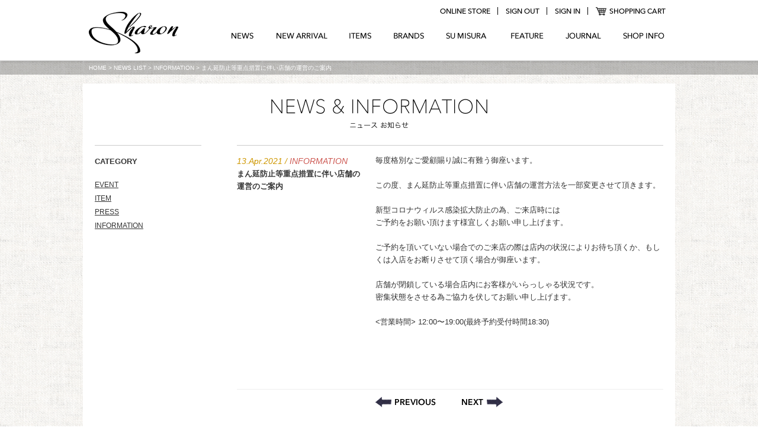

--- FILE ---
content_type: text/html; charset=UTF-8
request_url: http://sharon-shop.jp/news/%E3%81%BE%E3%82%93%E5%BB%B6%E9%98%B2%E6%AD%A2%E7%AD%89%E9%87%8D%E7%82%B9%E6%8E%AA%E7%BD%AE%E3%81%AB%E4%BC%B4%E3%81%84%E5%BA%97%E8%88%97%E3%81%AE%E9%81%8B%E5%96%B6%E3%81%AE%E3%81%94%E6%A1%88%E5%86%85
body_size: 8351
content:



<!DOCTYPE HTML>
<html dir="ltr" lang="ja">
<head>
<meta http-equiv="Content-Type" content="text/html; charset=UTF-8">
<meta name="viewport" content="width=1024" />
<title>まん延防止等重点措置に伴い店舗の運営のご案内 | Sharon（シャロン）</title>

<link rel="apple-touch-icon" href="http://sharon-shop.jp/wp-content/themes/Sharon/images/touch-icon.png" />

<link rel="shortcut icon" href="http://sharon-shop.jp/wp-content/themes/Sharon/images/favicon.ico" />
<link rel="stylesheet" type="text/css" media="all" href="http://sharon-shop.jp/wp-content/themes/Sharon/style.css" />



<!--[if lt IE 9]>
  <meta http-equiv="Imagetoolbar" content="no" />
  <script src="http://html5shiv.googlecode.com/svn/trunk/html5.js"></script>
<![endif]-->
<meta name="keywords" content="INFORMATION,Sharon,シャロン,セレクトショップ,クラシコイタリア,オーダースーツ,ファッション" />
<meta name="description" content="Sharon「シャロン」オフィシャルサイト。イタリア等から厳選したブランドを取扱っております。ブログでは最新情報を発信しています。" />
<link rel='dns-prefetch' href='//s.w.org' />
<link rel="alternate" type="application/rss+xml" title="Sharon（シャロン） &raquo; まん延防止等重点措置に伴い店舗の運営のご案内 のコメントのフィード" href="http://sharon-shop.jp/news/%e3%81%be%e3%82%93%e5%bb%b6%e9%98%b2%e6%ad%a2%e7%ad%89%e9%87%8d%e7%82%b9%e6%8e%aa%e7%bd%ae%e3%81%ab%e4%bc%b4%e3%81%84%e5%ba%97%e8%88%97%e3%81%ae%e9%81%8b%e5%96%b6%e3%81%ae%e3%81%94%e6%a1%88%e5%86%85/feed" />
		<script type="text/javascript">
			window._wpemojiSettings = {"baseUrl":"https:\/\/s.w.org\/images\/core\/emoji\/13.0.1\/72x72\/","ext":".png","svgUrl":"https:\/\/s.w.org\/images\/core\/emoji\/13.0.1\/svg\/","svgExt":".svg","source":{"concatemoji":"http:\/\/sharon-shop.jp\/wp-includes\/js\/wp-emoji-release.min.js?ver=5.6.16"}};
			!function(e,a,t){var n,r,o,i=a.createElement("canvas"),p=i.getContext&&i.getContext("2d");function s(e,t){var a=String.fromCharCode;p.clearRect(0,0,i.width,i.height),p.fillText(a.apply(this,e),0,0);e=i.toDataURL();return p.clearRect(0,0,i.width,i.height),p.fillText(a.apply(this,t),0,0),e===i.toDataURL()}function c(e){var t=a.createElement("script");t.src=e,t.defer=t.type="text/javascript",a.getElementsByTagName("head")[0].appendChild(t)}for(o=Array("flag","emoji"),t.supports={everything:!0,everythingExceptFlag:!0},r=0;r<o.length;r++)t.supports[o[r]]=function(e){if(!p||!p.fillText)return!1;switch(p.textBaseline="top",p.font="600 32px Arial",e){case"flag":return s([127987,65039,8205,9895,65039],[127987,65039,8203,9895,65039])?!1:!s([55356,56826,55356,56819],[55356,56826,8203,55356,56819])&&!s([55356,57332,56128,56423,56128,56418,56128,56421,56128,56430,56128,56423,56128,56447],[55356,57332,8203,56128,56423,8203,56128,56418,8203,56128,56421,8203,56128,56430,8203,56128,56423,8203,56128,56447]);case"emoji":return!s([55357,56424,8205,55356,57212],[55357,56424,8203,55356,57212])}return!1}(o[r]),t.supports.everything=t.supports.everything&&t.supports[o[r]],"flag"!==o[r]&&(t.supports.everythingExceptFlag=t.supports.everythingExceptFlag&&t.supports[o[r]]);t.supports.everythingExceptFlag=t.supports.everythingExceptFlag&&!t.supports.flag,t.DOMReady=!1,t.readyCallback=function(){t.DOMReady=!0},t.supports.everything||(n=function(){t.readyCallback()},a.addEventListener?(a.addEventListener("DOMContentLoaded",n,!1),e.addEventListener("load",n,!1)):(e.attachEvent("onload",n),a.attachEvent("onreadystatechange",function(){"complete"===a.readyState&&t.readyCallback()})),(n=t.source||{}).concatemoji?c(n.concatemoji):n.wpemoji&&n.twemoji&&(c(n.twemoji),c(n.wpemoji)))}(window,document,window._wpemojiSettings);
		</script>
		<style type="text/css">
img.wp-smiley,
img.emoji {
	display: inline !important;
	border: none !important;
	box-shadow: none !important;
	height: 1em !important;
	width: 1em !important;
	margin: 0 .07em !important;
	vertical-align: -0.1em !important;
	background: none !important;
	padding: 0 !important;
}
</style>
	<link rel='stylesheet' id='wp-block-library-css'  href='http://sharon-shop.jp/wp-includes/css/dist/block-library/style.min.css?ver=5.6.16' type='text/css' media='all' />
<link rel='stylesheet' id='contact-form-7-css'  href='http://sharon-shop.jp/wp-content/plugins/contact-form-7/includes/css/styles.css?ver=5.3.2' type='text/css' media='all' />
<link rel='stylesheet' id='jquery.lightbox.min.css-css'  href='http://sharon-shop.jp/wp-content/plugins/wp-jquery-lightbox/styles/lightbox.min.css?ver=1.4.8.2' type='text/css' media='all' />
<script type='text/javascript' src='http://sharon-shop.jp/wp-includes/js/jquery/jquery.min.js?ver=3.5.1' id='jquery-core-js'></script>
<script type='text/javascript' src='http://sharon-shop.jp/wp-includes/js/jquery/jquery-migrate.min.js?ver=3.3.2' id='jquery-migrate-js'></script>
<link rel="https://api.w.org/" href="http://sharon-shop.jp/wp-json/" /><link rel="EditURI" type="application/rsd+xml" title="RSD" href="http://sharon-shop.jp/xmlrpc.php?rsd" />
<link rel="wlwmanifest" type="application/wlwmanifest+xml" href="http://sharon-shop.jp/wp-includes/wlwmanifest.xml" /> 
<meta name="generator" content="WordPress 5.6.16" />
<link rel="canonical" href="http://sharon-shop.jp/news/%e3%81%be%e3%82%93%e5%bb%b6%e9%98%b2%e6%ad%a2%e7%ad%89%e9%87%8d%e7%82%b9%e6%8e%aa%e7%bd%ae%e3%81%ab%e4%bc%b4%e3%81%84%e5%ba%97%e8%88%97%e3%81%ae%e9%81%8b%e5%96%b6%e3%81%ae%e3%81%94%e6%a1%88%e5%86%85" />
<link rel='shortlink' href='http://sharon-shop.jp/?p=5456' />
<link rel="alternate" type="application/json+oembed" href="http://sharon-shop.jp/wp-json/oembed/1.0/embed?url=http%3A%2F%2Fsharon-shop.jp%2Fnews%2F%25e3%2581%25be%25e3%2582%2593%25e5%25bb%25b6%25e9%2598%25b2%25e6%25ad%25a2%25e7%25ad%2589%25e9%2587%258d%25e7%2582%25b9%25e6%258e%25aa%25e7%25bd%25ae%25e3%2581%25ab%25e4%25bc%25b4%25e3%2581%2584%25e5%25ba%2597%25e8%2588%2597%25e3%2581%25ae%25e9%2581%258b%25e5%2596%25b6%25e3%2581%25ae%25e3%2581%2594%25e6%25a1%2588%25e5%2586%2585" />
<link rel="alternate" type="text/xml+oembed" href="http://sharon-shop.jp/wp-json/oembed/1.0/embed?url=http%3A%2F%2Fsharon-shop.jp%2Fnews%2F%25e3%2581%25be%25e3%2582%2593%25e5%25bb%25b6%25e9%2598%25b2%25e6%25ad%25a2%25e7%25ad%2589%25e9%2587%258d%25e7%2582%25b9%25e6%258e%25aa%25e7%25bd%25ae%25e3%2581%25ab%25e4%25bc%25b4%25e3%2581%2584%25e5%25ba%2597%25e8%2588%2597%25e3%2581%25ae%25e9%2581%258b%25e5%2596%25b6%25e3%2581%25ae%25e3%2581%2594%25e6%25a1%2588%25e5%2586%2585&#038;format=xml" />




<!-- test -->


</head>

<body class="news-template-default single single-news postid-5456 single-format-standard">
<header id="header" class="clearfix">
<div class="wrapper clearfix">
<!-- logo -->
<h1 id="logo"><a href="http://sharon-shop.jp/">Sharon シャロン</a></h1>

<!-- Navi -->
<nav id="sub-navi">
	
<ul class="menu">



<li id="menu-item-shoppingc">
<a href="http://sharon-shop.jp/fs/sharon/ShoppingCart.html">SHOPPING CART</a></li>

<li ><img src="http://sharon-shop.jp/images/navi/line.gif" alt=""></li>
<li id="menu-item-sign"><a href="https://c26.future-shop.jp/fs/sharon/MyPageTop.html">login</a></li>
<li ><img src="http://sharon-shop.jp/images/navi/line.gif" alt=""></li>
<li id="menu-item-signout"><a href="https://c26.future-shop.jp/fs/sharon/Logout.html">logout</a></li>
<li ><img src="http://sharon-shop.jp/images/navi/line.gif" alt=""></li>
<li id="menu-item-online"><a href="http://sharon-shop.jp/fs/sharon/c/all">online store</a></li>


<!-- <li ><img src="http://sharon-shop.jp/images/navi/line.gif" alt=""></li>
<li id="menu-item-mark2">
<a href="http://sharon-shop.jp/fs/sharon/c/mark-downs">markdown</a></li> -->


</ul>  
</nav>

	
    
<!-- Navi -->
<nav id="navi">
	<div class="menu-main-navi-container"><ul id="menu-main-navi" class="menu"><li id="menu-item-41" class="menu-item menu-item-type-post_type menu-item-object-page menu-item-41"><a href="http://sharon-shop.jp/shop-info">SHOP INFO</a></li>
<li id="menu-item-40" class="menu-item menu-item-type-post_type menu-item-object-page menu-item-has-children menu-item-40"><a href="http://sharon-shop.jp/journal">JOURNAL</a>
<ul class="sub-menu">
	<li id="menu-item-1566" class="menu-item menu-item-type-custom menu-item-object-custom menu-item-1566"><a href="http://sharon-shop.jp/sharonbuyer/">Sharon Buyer</a></li>
	<li id="menu-item-1567" class="menu-item menu-item-type-custom menu-item-object-custom menu-item-1567"><a href="http://sharon-shop.jp/sharonstaff/">Sharon Staff</a></li>
	<li id="menu-item-1568" class="menu-item menu-item-type-custom menu-item-object-custom menu-item-1568"><a href="http://sharon-shop.jp/ilmare/">Shigeaki Naoi</a></li>
</ul>
</li>
<li id="menu-item-693" class="menu-item menu-item-type-custom menu-item-object-custom menu-item-693"><a href="http://sharon-shop.jp/feature">FEATURE</a></li>
<li id="menu-item-2194" class="menu-item menu-item-type-custom menu-item-object-custom menu-item-home menu-item-has-children menu-item-2194"><a href="http://sharon-shop.jp/#">SU MIZURA</a>
<ul class="sub-menu">
	<li id="menu-item-3411" class="menu-item menu-item-type-post_type menu-item-object-page menu-item-3411"><a href="http://sharon-shop.jp/sartoria-naoi">Sartoria Naoi</a></li>
	<li id="menu-item-3285" class="menu-item menu-item-type-custom menu-item-object-custom menu-item-3285"><a href="http://sharon-shop.jp/sartoria-sharon">Sartoria Sharon</a></li>
	<li id="menu-item-2525" class="menu-item menu-item-type-custom menu-item-object-custom menu-item-2525"><a href="http://sharon-shop.jp/sumizura">IL mare</a></li>
	<li id="menu-item-4060" class="menu-item menu-item-type-custom menu-item-object-custom menu-item-4060"><a href="http://sharon-shop.jp/ilquadrifoglio/">il Quadrifoglio</a></li>
	<li id="menu-item-5833" class="menu-item menu-item-type-custom menu-item-object-custom menu-item-5833"><a href="http://sharon-shop.jp/kazamino/">Kazamino</a></li>
</ul>
</li>
<li id="menu-item-1530" class="menu-item menu-item-type-custom menu-item-object-custom menu-item-has-children menu-item-1530"><a href="#">BRANDS</a>
<ul class="sub-menu">
	<li id="menu-item-6166" class="menu-item menu-item-type-custom menu-item-object-custom menu-item-6166"><a href="http://sharon-shop.jp/fs/sharon/c/2m38s">2M,38S</a></li>
	<li id="menu-item-3650" class="menu-item menu-item-type-custom menu-item-object-custom menu-item-3650"><a href="http://sharon-shop.jp/fs/sharon/c/adrian">ADRIAN</a></li>
	<li id="menu-item-3445" class="menu-item menu-item-type-custom menu-item-object-custom menu-item-3445"><a href="http://sharon-shop.jp/fs/sharon/c/amp">AMP</a></li>
	<li id="menu-item-1983" class="menu-item menu-item-type-custom menu-item-object-custom menu-item-1983"><a href="http://sharon-shop.jp/fs/sharon/c/arianna">ARIANNA</a></li>
	<li id="menu-item-2962" class="menu-item menu-item-type-custom menu-item-object-custom menu-item-2962"><a href="http://sharon-shop.jp/fs/sharon/c/enrico-mandelli">ENRICO MANDELLI</a></li>
	<li id="menu-item-3635" class="menu-item menu-item-type-custom menu-item-object-custom menu-item-3635"><a href="http://sharon-shop.jp/fs/sharon/c/eg-cappelli">E＆G CAPPELLI</a></li>
	<li id="menu-item-2963" class="menu-item menu-item-type-custom menu-item-object-custom menu-item-2963"><a href="http://sharon-shop.jp/fs/sharon/c/federicobuccellati">FEDERICO BUCCELLATI</a></li>
	<li id="menu-item-1542" class="menu-item menu-item-type-custom menu-item-object-custom menu-item-1542"><a href="http://sharon-shop.jp/fs/sharon/c/g-inglese">G.Inglese</a></li>
	<li id="menu-item-1543" class="menu-item menu-item-type-custom menu-item-object-custom menu-item-1543"><a href="http://sharon-shop.jp/fs/sharon/c/giusto-bespoke">Giusto Bespoke</a></li>
	<li id="menu-item-2932" class="menu-item menu-item-type-custom menu-item-object-custom menu-item-2932"><a href="http://sharon-shop.jp/fs/sharon/c/herbanessentials">HERBAN ESSENTIALS</a></li>
	<li id="menu-item-3096" class="menu-item menu-item-type-custom menu-item-object-custom menu-item-3096"><a href="http://sharon-shop.jp/fs/sharon/c/la-terra">LA TERRA</a></li>
	<li id="menu-item-4165" class="menu-item menu-item-type-custom menu-item-object-custom menu-item-4165"><a href="http://sharon-shop.jp/fs/sharon/c/luca-avitabile">LUCA AVITABILE</a></li>
	<li id="menu-item-5593" class="menu-item menu-item-type-custom menu-item-object-custom menu-item-5593"><a href="http://sharon-shop.jp/fs/sharon/c/luigisolito">Luigi Solito</a></li>
	<li id="menu-item-2729" class="menu-item menu-item-type-custom menu-item-object-custom menu-item-2729"><a href="http://sharon-shop.jp/fs/sharon/c/mafalda86">MAFALDA 86</a></li>
	<li id="menu-item-3352" class="menu-item menu-item-type-custom menu-item-object-custom menu-item-3352"><a href="http://sharon-shop.jp/fs/sharon/c/maison-octopussy">MAISON OCTOPUSSY</a></li>
	<li id="menu-item-1548" class="menu-item menu-item-type-custom menu-item-object-custom menu-item-1548"><a href="http://sharon-shop.jp/fs/sharon/c/mauro-governa">MAURO GOVERNA</a></li>
	<li id="menu-item-5009" class="menu-item menu-item-type-custom menu-item-object-custom menu-item-5009"><a href="http://sharon-shop.jp/fs/sharon/c/mauro-ottaviani">Mauro Ottaviani</a></li>
	<li id="menu-item-6069" class="menu-item menu-item-type-custom menu-item-object-custom menu-item-6069"><a href="http://sharon-shop.jp/fs/sharon/c/moltonbrown">MOLTON BROWN</a></li>
	<li id="menu-item-2964" class="menu-item menu-item-type-custom menu-item-object-custom menu-item-2964"><a href="http://sharon-shop.jp/fs/sharon/c/my-dire-mai">My Dire Mai</a></li>
	<li id="menu-item-6131" class="menu-item menu-item-type-custom menu-item-object-custom menu-item-6131"><a href="http://sharon-shop.jp/fs/sharon/c/oliver-goldsmith">Oliver Goldsmith</a></li>
	<li id="menu-item-2920" class="menu-item menu-item-type-custom menu-item-object-custom menu-item-2920"><a href="http://sharon-shop.jp/fs/sharon/c/parfum-satori">PARFUM SATORI</a></li>
	<li id="menu-item-5209" class="menu-item menu-item-type-custom menu-item-object-custom menu-item-5209"><a href="http://sharon-shop.jp/fs/sharon/c/sartoriasolito">Sartoria Solito</a></li>
	<li id="menu-item-2832" class="menu-item menu-item-type-custom menu-item-object-custom menu-item-2832"><a href="http://sharon-shop.jp/fs/sharon/c/sciamat">Sciamat</a></li>
	<li id="menu-item-4838" class="menu-item menu-item-type-custom menu-item-object-custom menu-item-4838"><a href="http://sharon-shop.jp/fs/sharon/c/sharon-lab">SHARON LAB</a></li>
	<li id="menu-item-2948" class="menu-item menu-item-type-custom menu-item-object-custom menu-item-2948"><a href="http://sharon-shop.jp/fs/sharon/c/termedisalsomaggiore">Terme Di Salsomaggiore</a></li>
</ul>
</li>
<li id="menu-item-833" class="menu-item menu-item-type-custom menu-item-object-custom menu-item-has-children menu-item-833"><a href="http://sharon-shop.jp/fs/sharon/c/all">ITEMS</a>
<ul class="sub-menu">
	<li id="menu-item-853" class="menu-item menu-item-type-custom menu-item-object-custom menu-item-853"><a href="http://sharon-shop.jp/fs/sharon/c/suits">SUIT</a></li>
	<li id="menu-item-834" class="menu-item menu-item-type-custom menu-item-object-custom menu-item-834"><a href="http://sharon-shop.jp/fs/sharon/c/jackets">JACKET</a></li>
	<li id="menu-item-1607" class="menu-item menu-item-type-custom menu-item-object-custom menu-item-1607"><a href="http://sharon-shop.jp/fs/sharon/c/outerwear">OUTERWEAR</a></li>
	<li id="menu-item-835" class="menu-item menu-item-type-custom menu-item-object-custom menu-item-835"><a href="http://sharon-shop.jp/fs/sharon/c/coat">COAT</a></li>
	<li id="menu-item-844" class="menu-item menu-item-type-custom menu-item-object-custom menu-item-844"><a href="http://sharon-shop.jp/fs/sharon/c/shirts">SHIRT</a></li>
	<li id="menu-item-843" class="menu-item menu-item-type-custom menu-item-object-custom menu-item-843"><a href="http://sharon-shop.jp/fs/sharon/c/knit">KNIT</a></li>
	<li id="menu-item-838" class="menu-item menu-item-type-custom menu-item-object-custom menu-item-838"><a href="http://sharon-shop.jp/fs/sharon/c/gilet">GILET</a></li>
	<li id="menu-item-1404" class="menu-item menu-item-type-custom menu-item-object-custom menu-item-1404"><a href="http://sharon-shop.jp/fs/sharon/c/cut-and-sewn">CUT ＆ SEWN</a></li>
	<li id="menu-item-839" class="menu-item menu-item-type-custom menu-item-object-custom menu-item-839"><a href="http://sharon-shop.jp/fs/sharon/c/pants">PANTS</a></li>
	<li id="menu-item-840" class="menu-item menu-item-type-custom menu-item-object-custom menu-item-840"><a href="http://sharon-shop.jp/fs/sharon/c/shoes">SHOES</a></li>
	<li id="menu-item-948" class="menu-item menu-item-type-custom menu-item-object-custom menu-item-948"><a href="http://sharon-shop.jp/fs/sharon/c/bag">BAG</a></li>
	<li id="menu-item-854" class="menu-item menu-item-type-custom menu-item-object-custom menu-item-854"><a href="http://sharon-shop.jp/fs/sharon/c/stole">STOLE ＆ MUFFLER</a></li>
	<li id="menu-item-841" class="menu-item menu-item-type-custom menu-item-object-custom menu-item-841"><a href="http://sharon-shop.jp/fs/sharon/c/tie">TIE</a></li>
	<li id="menu-item-949" class="menu-item menu-item-type-custom menu-item-object-custom menu-item-949"><a href="http://sharon-shop.jp/fs/sharon/c/chief">CHIEF</a></li>
	<li id="menu-item-842" class="menu-item menu-item-type-custom menu-item-object-custom menu-item-842"><a href="http://sharon-shop.jp/fs/sharon/c/belt">BELT</a></li>
	<li id="menu-item-904" class="menu-item menu-item-type-custom menu-item-object-custom menu-item-904"><a href="http://sharon-shop.jp/fs/sharon/c/accessories">ACCESSORIES</a></li>
	<li id="menu-item-2083" class="menu-item menu-item-type-custom menu-item-object-custom menu-item-2083"><a href="http://sharon-shop.jp/fs/sharon/c/reform">REFORM</a></li>
</ul>
</li>
<li id="menu-item-1529" class="menu-item menu-item-type-custom menu-item-object-custom menu-item-1529"><a href="http://sharon-shop.jp/fs/sharon/c/new-arrival">NEW ARRIVAL</a></li>
<li id="menu-item-46" class="menu-item menu-item-type-custom menu-item-object-custom menu-item-46"><a href="http://sharon-shop.jp/news/">NEWS</a></li>
</ul></div>  
</nav>
<!-- /Navi --> 
    
	
</div>
<!-- /wrapper -->

</header>
<!-- /header -->




		
<div id="breadcrumb_b" class="clearfix">
<!-- breadcrumb -->
            
<nav id="breadcrumb" class="clearfix">
<ul>
<li><a href="http://sharon-shop.jp/" class="home">HOME</a></li>
<li>&gt;</li>
<li><a href="http://sharon-shop.jp/news/">NEWS LIST</a></li>
<li>&gt;</li>
<li><a href="http://sharon-shop.jp/newposts/information">INFORMATION</a></li>
<li>&gt;</li>
<li>まん延防止等重点措置に伴い店舗の運営のご案内</li>
</ul>
</nav>
<!-- /breadcrumb -->
</div>

<!-- container -->
<div id="container" class="container_c clearfix">


<!-- headline -->
<div class="grid_1 clearfix">
<div id="page-title" class="clearfix">
<h2>NEWS & INFOMATION ニュース お知らせ</h2></div>
</div>
            
<!-- / headline -->        

        

<!-- /header.php -->

<!-- shingle-news.php -->

<div class="grid_7 push_6 linetop" id="main">
        

<div id="post-5456" class="newsinfo-detail-con clearfix">
<div class="newsdetail-heading">
<p><time class="entry-date" datetime="2021-04-13">13.Apr.2021</time><span class="sl"> / </span>
<span class="new-t">INFORMATION</span></p>



<h3>まん延防止等重点措置に伴い店舗の運営のご案内</h3>
</div>
<div class="newsinfo-detail">
<p>毎度格別なご愛顧賜り誠に有難う御座います。</p>
<p>&nbsp;</p>
<p>この度、まん延防止等重点措置に伴い店舗の運営方法を一部変更させて頂きます。</p>
<p>&nbsp;</p>
<p>新型コロナウィルス感染拡大防止の為、ご来店時には</p>
<p>ご予約をお願い頂けます様宜しくお願い申し上げます。</p>
<p>&nbsp;</p>
<p>ご予約を頂いていない場合でのご来店の際は店内の状況によりお待ち頂くか、もしくは入店をお断りさせて頂く場合が御座います。</p>
<p>&nbsp;</p>
<p>店舗が閉鎖している場合店内にお客様がいらっしゃる状況です。</p>
<p>密集状態をさせる為ご協力を伏してお願い申し上げます。</p>
<p>&nbsp;</p>
<p>&lt;営業時間&gt; 12:00〜19:00(最終予約受付時間18:30)</p>
<p>&nbsp;</p>
<p>&nbsp;</p>
</div>

</div>

<div class="box-pagesend">
<div class="prev p720"><a href="http://sharon-shop.jp/news/%e5%ba%97%e8%88%97%e4%bc%91%e6%a5%ad%e3%81%ae%e3%81%94%e6%a1%88%e5%86%85" rel="prev">店舗休業のご案内</a></div>

<div class="next n720"><a href="http://sharon-shop.jp/news/%e4%b8%80%e9%83%a8%e5%95%86%e5%93%81%e3%83%9e%e3%83%bc%e3%82%af%e3%83%80%e3%82%a6%e3%83%b3%e3%81%ae%e3%81%8a%e7%9f%a5%e3%82%89%e3%81%9b%e3%80%90gw-event%e3%80%91-2021-4-26%e3%80%9c5-6" rel="next">一部商品マークダウンのお知らせ【GW Event】 – 2021.4.26〜5.6</a></div>
				
</div><!-- /box-pagesend-blog -->
        
</div>
<!-- main -->


<!-- sidebar.php -->
<div class="grid_6 pull_7" id="sidebar">

<nav class="structure">

	
<ul>
<!-- tax -->
<li class="nav-t">CATEGORY</li>


					<li class="cat-item cat-item-9"><a href="http://sharon-shop.jp/newposts/event">EVENT</a>
</li>
	<li class="cat-item cat-item-11"><a href="http://sharon-shop.jp/newposts/item">ITEM</a>
</li>
	<li class="cat-item cat-item-12"><a href="http://sharon-shop.jp/newposts/press" title="Sharon,シャロン,雑誌,LEON,MENZ&#039;EX,MEN&#039;S Precious,新入荷アイテム,青山,ファッション">PRESS</a>
</li>
	<li class="cat-item cat-item-65"><a href="http://sharon-shop.jp/newposts/information">INFORMATION</a>
</li>
</ul>

	</nav>	
			
</div><!-- sidebar -->

<!-- /sidebar.php  -->
</div>


<!-- /container -->

<!-- footer.php -->


<!-- brand -->

<!-- footer-brand.php -->

<div id="brand" class="container_c clearfix">

<div class="brandbox page-title-home clearfix">
<div id="page-title-home-BRANDS" class="page-title-home">
<h2>BRANDS</h2>
</div>
</div>
<!-- 自動出力化 -->
<div class="brandbox clearfix">
<ul>
                   <li><a href="http://sharon-shop.jp/brand/2m38s">2M,38S</a></li>
                   <li><a href="http://sharon-shop.jp/brand/adrian">ADRIAN</a></li>
                <li><a href="http://sharon-shop.jp/brand/amp">AMP</a></li>
                <li><a href="http://sharon-shop.jp/brand/arianna">ARIANNA</a></li>
                <li><a href="http://sharon-shop.jp/brand/calibro12">CALIBRO12</a></li>                
                <li><a href="http://sharon-shop.jp/brand/enrico-mandelli">ENRICO MANDELLI</a></li>
                <li><a href="http://sharon-shop.jp/brand/eg-cappelli">E＆G CAPPELLI</a></li>
                <li><a href="http://sharon-shop.jp/brand/federico-buccellati">FEDERICO BUCCELLATI</a></li> 
                <li><a href="http://sharon-shop.jp/brand/gallo">GALLO</a></li>
                <li><a href="http://sharon-shop.jp/brand/g-inglese">G.Inglese</a></li>
                <li><a href="http://sharon-shop.jp/brand/giusto-bespoke">Giusto Bespoke</a></li>
                <li><a href="http://sharon-shop.jp/brand/herban-essentials">HERBAN ESSENTIALS</a></li>
                <li><a href="http://sharon-shop.jp/brand/luca-avitabile">LUCA AVITABILE</a></li>
                <li><a href="http://sharon-shop.jp/brand/mafalda86">MAFALDA 86</a></li>
                <li><a href="http://sharon-shop.jp/brand/maison-octopussy">MAISON OCTOPUSSY</a></li>    
                <li><a href="http://sharon-shop.jp/brand/mauro-governa">MAURO GOVERNA</a></li>
                <li><a href="http://sharon-shop.jp/brand/mauro-ottaviani">Mauro Ottaviani</a></li>
                <li><a href="http://sharon-shop.jp/brand/molton-brown">MOLTON BROWN</a></li>
                <li><a href="http://sharon-shop.jp/brand/my-dire-mai">My Dire Mai</a></li>
                
                 <li><a href="http://sharon-shop.jp/brand/oliver-goldsmith">Oliver Goldsmith</a></li>
                                
                <li><a href="http://sharon-shop.jp/brand/parfum-satori">PARFUM SATORI</a></li>
                <li><a href="http://sharon-shop.jp/brand/sciamat">Sciamat</a></li>
                <li><a href="http://sharon-shop.jp/brand/sartoriasolito">Sartoria Solito</a></li>
</ul>
</div>
</div>
<!-- /footer-brands.php --><!-- /brand -->


<footer id="footer">
<h2 class="hidden">サイトのナビゲーション</h2>
<!-- footer-navi -->

<div id="footer-area-bg" class="container_c clearfix">

<div id="footer-navi" class="clearfix">

<a href="#top" id="totop">TO TOP</a>
  


</div>
<div id="footer-area">


<div class="grid_1">

<div class="grid_5 column">
<!-- logo -->
	<div id="footlogo"><a href="http://sharon-shop.jp/">Sharon シャロン</a></div>
	
</div>
		
<div class="grid_5 column">
<div class="footcg-ar-contents footcg-ar">
<div class="footcgs">contens</div>
</div>
<div class="menu-footer-left-colum-container"><ul id="menu-footer-left-colum" class="menu"><li id="menu-item-54" class="menu-item menu-item-type-custom menu-item-object-custom menu-item-54"><a href="http://sharon-shop.jp/news/">NEWS</a></li>
<li id="menu-item-1562" class="menu-item menu-item-type-custom menu-item-object-custom menu-item-1562"><a href="http://sharon-shop.jp/fs/sharon/c/new-arrival">NEW ARRIVAL</a></li>
<li id="menu-item-3410" class="menu-item menu-item-type-post_type menu-item-object-page menu-item-3410"><a href="http://sharon-shop.jp/sartoria-naoi">Sartoria Naoi</a></li>
<li id="menu-item-3286" class="menu-item menu-item-type-custom menu-item-object-custom menu-item-3286"><a href="http://sharon-shop.jp/sartoria-sharon">Sartoria Sharon</a></li>
<li id="menu-item-2196" class="menu-item menu-item-type-custom menu-item-object-custom menu-item-2196"><a href="http://sharon-shop.jp/sumizura">IL mare</a></li>
<li id="menu-item-4059" class="menu-item menu-item-type-custom menu-item-object-custom menu-item-4059"><a href="http://sharon-shop.jp/ilquadrifoglio/">il Quadrifoglio</a></li>
<li id="menu-item-821" class="menu-item menu-item-type-post_type menu-item-object-page menu-item-821"><a href="http://sharon-shop.jp/about-sharon">ABOUT Sharon</a></li>
<li id="menu-item-696" class="menu-item menu-item-type-custom menu-item-object-custom menu-item-696"><a href="http://sharon-shop.jp/feature">FEATURE</a></li>
<li id="menu-item-1104" class="menu-item menu-item-type-custom menu-item-object-custom menu-item-1104"><a href="http://sharon-shop.jp/recommend">STYLE RECOMMEND</a></li>
<li id="menu-item-695" class="menu-item menu-item-type-post_type menu-item-object-page menu-item-695"><a href="http://sharon-shop.jp/catalogue">CATALOGUE</a></li>
<li id="menu-item-163" class="menu-item menu-item-type-custom menu-item-object-custom menu-item-163"><a href="http://sharon-shop.jp/brand/">BRAND PROFILE</a></li>
<li id="menu-item-56" class="menu-item menu-item-type-post_type menu-item-object-page menu-item-56"><a href="http://sharon-shop.jp/shop-info">SHOP INFO</a></li>
<li id="menu-item-55" class="menu-item menu-item-type-post_type menu-item-object-page menu-item-55"><a href="http://sharon-shop.jp/journal">JOURNAL</a></li>
<li id="menu-item-4201" class="menu-item menu-item-type-custom menu-item-object-custom menu-item-4201"><a href="http://sharon-shop.jp/trunkshowschedule/index.php">Trunkshow Schedule</a></li>
</ul></div>


				


</div>

<div class="grid_5 column">
<div class="footcg-ar-items footcg-ar">
<div class="footcgs">ITEMS</div>
</div>

<div class="menu-footer-center-colum-container">
<ul id="menu-footer-center-colum" class="menu">
<li><a href="http://sharon-shop.jp/fs/sharon/c/suits">SUIT</a></li>
<li><a href="http://sharon-shop.jp/fs/sharon/c/jackets">JACKET</a></li>
<li><a href="http://sharon-shop.jp/fs/sharon/c/outerwear">OUTERWEAR</a></li>
<li><a href="http://sharon-shop.jp/fs/sharon/c/coat">COAT</a></li>
<li><a href="http://sharon-shop.jp/fs/sharon/c/shirts">SHIRT</a></li>
<li><a href="http://sharon-shop.jp/fs/sharon/c/knit">KNIT</a></li>
<li><a href="http://sharon-shop.jp/fs/sharon/c/gilet">GILET</a></li>
<li><a href="http://sharon-shop.jp/fs/sharon/c/cut-and-sewn">CUT AND SEWN</a></li>
<li><a href="http://sharon-shop.jp/fs/sharon/c/pants">PANTS</a></li>
<li><a href="http://sharon-shop.jp/fs/sharon/c/shoes">SHOES</a></li>
<li><a href="http://sharon-shop.jp/fs/sharon/c/bag">BAG</a></li>
<li><a href="http://sharon-shop.jp/fs/sharon/c/stole">STOLE AND MUFFLER</a></li>
<li><a href="http://sharon-shop.jp/fs/sharon/c/tie">TIE</a></li>
<li><a href="http://sharon-shop.jp/fs/sharon/c/chief">CHIEF</a></li>
<li><a href="http://sharon-shop.jp/fs/sharon/c/belt">BELT</a></li>
<li><a href="http://sharon-shop.jp/fs/sharon/c/accessories">ACCESSORIES</a></li>


</ul></div>

</div>


<div class="grid_5 column">

<div class="footcg-ar-sg footcg-ar">
<div class="footcgs">SHOPPING GUIDE</div>
</div>
<div class="menu-footer-center-colum-container"><ul id="menu-footer-center-colum" class="menu"><li id="menu-item-822" class="menu-item menu-item-type-custom menu-item-object-custom menu-item-822"><a href="https://c26.future-shop.jp/fs/sharon/Login.html">SIGN IN</a></li>
<li id="menu-item-823" class="menu-item menu-item-type-custom menu-item-object-custom menu-item-823"><a href="http://sharon-shop.jp/fs/sharon/ShoppingCart.html">SHOPPING CART</a></li>
<li id="menu-item-824" class="menu-item menu-item-type-custom menu-item-object-custom menu-item-824"><a href="http://sharon-shop.jp/fs/sharon/PostageSettleList.html">送料と支払い</a></li>
<li id="menu-item-825" class="menu-item menu-item-type-custom menu-item-object-custom menu-item-825"><a href="http://sharon-shop.jp/fs/sharon/PostageSettleList.html#delivery">配送について</a></li>
<li id="menu-item-826" class="menu-item menu-item-type-custom menu-item-object-custom menu-item-826"><a href="http://sharon-shop.jp/fs/sharon/ReturnedSpecialContract.html">返品と交換</a></li>
<li id="menu-item-1797" class="menu-item menu-item-type-custom menu-item-object-custom menu-item-1797"><a href="https://c26.future-shop.jp/fs/sharon/MemberEntryEdit.html">オンライン会員登録</a></li>
</ul></div>

<div class="footcg-ar-sns footcg-ar" style="margin-top:20px">
<div class="footcgs">SOCIAL MEDIA</div>
</div>
<div class="menu-footer-center-colum-container">
<ul class="menu">
<li style="margin-bottom:10px"><a class="insta" href="https://www.instagram.com/sharon_official.2013/" target="_blank">Sharon</a></li>
<li style="margin-bottom:10px"><a class="insta" href="https://www.instagram.com/sartorianaoi/" target="_blank">Sartoria Naoi</a></li>
<li><a class="insta" href="https://www.instagram.com/la_terra_official.823/" target="_blank">LA TERRA</a></li>
</ul></div>

</div>

<div class="grid_5 column">
<div class="footcg-ar-bu footcg-ar">
<div class="footcgs">ABOUT US</div>
</div>
<div class="menu-footer-right-colum-container"><ul id="menu-footer-right-colum" class="menu"><li id="menu-item-827" class="menu-item menu-item-type-post_type menu-item-object-page menu-item-827"><a href="http://sharon-shop.jp/contact-us">お問い合わせ</a></li>
<li id="menu-item-828" class="menu-item menu-item-type-custom menu-item-object-custom menu-item-828"><a href="http://sharon-shop.jp/fs/sharon/BusinessDeal.html">特定商取引法に基づく表記</a></li>
<li id="menu-item-829" class="menu-item menu-item-type-custom menu-item-object-custom menu-item-829"><a href="http://sharon-shop.jp/fs/sharon/PrivacyPolicy.html">個人情報保護方針</a></li>
<li id="menu-item-1777" class="menu-item menu-item-type-post_type menu-item-object-page menu-item-1777"><a href="http://sharon-shop.jp/company">COMPANY</a></li>
<li id="menu-item-830" class="menu-item menu-item-type-post_type menu-item-object-page menu-item-830"><a href="http://sharon-shop.jp/recruit">RECRUIT</a></li>
<li id="menu-item-699" class="menu-item menu-item-type-post_type menu-item-object-page menu-item-699"><a href="http://sharon-shop.jp/sitemap">SITEMAP</a></li>
</ul></div>

    
<div class="menu-footer-center-colum-container" style="margin-top:20px">
<a href="http://sharon-shop.jp/sharonagent/"><img class="alpha60" src="http://sharon-shop.jp/images/bn/agentsharon.png" width="170"  style="margin-bottom:10px" alt="Agent Sharon"></a>

<a href="http://sharon-shop.jp/recruit"><img class="alpha60" src="http://sharon-shop.jp/images/bn/bn-recruit2.png" width="170"  alt="Recruit"></a>


</div> 

</div>

</div>
	
</div><!-- /footer-area -->


<div id="bottom">
<div class="wrapper">
<small>&copy; Sharon. All right reserved.</small>
</div>
</div>

</div>
</footer><!-- /footer -->

<!-- Google tag (gtag.js) -->
<script async src="https://www.googletagmanager.com/gtag/js?id=UA-41324566-2"></script>
<script>
  window.dataLayer = window.dataLayer || [];
  function gtag(){dataLayer.push(arguments);}
  gtag('js', new Date());

  gtag('config', 'UA-41324566-2');
</script>




<script type='text/javascript' src='http://sharon-shop.jp/wp-content/themes/Sharon/js/hover.js?ver=1.0' id='hover-js'></script>
<script type='text/javascript' id='contact-form-7-js-extra'>
/* <![CDATA[ */
var wpcf7 = {"apiSettings":{"root":"http:\/\/sharon-shop.jp\/wp-json\/contact-form-7\/v1","namespace":"contact-form-7\/v1"}};
/* ]]> */
</script>
<script type='text/javascript' src='http://sharon-shop.jp/wp-content/plugins/contact-form-7/includes/js/scripts.js?ver=5.3.2' id='contact-form-7-js'></script>
<script type='text/javascript' src='http://sharon-shop.jp/wp-content/plugins/wp-jquery-lightbox/jquery.touchwipe.min.js?ver=1.4.8.2' id='wp-jquery-lightbox-swipe-js'></script>
<script type='text/javascript' id='wp-jquery-lightbox-js-extra'>
/* <![CDATA[ */
var JQLBSettings = {"showTitle":"1","showCaption":"1","showNumbers":"1","fitToScreen":"1","resizeSpeed":"200","showDownload":"0","navbarOnTop":"0","marginSize":"0","slideshowSpeed":"4000","prevLinkTitle":"\u524d\u306e\u753b\u50cf","nextLinkTitle":"\u6b21\u306e\u753b\u50cf","closeTitle":"\u30ae\u30e3\u30e9\u30ea\u30fc\u3092\u9589\u3058\u308b","image":"\u753b\u50cf ","of":"\u306e","download":"\u30c0\u30a6\u30f3\u30ed\u30fc\u30c9","pause":"(\u30b9\u30e9\u30a4\u30c9\u30b7\u30e7\u30fc\u3092\u505c\u6b62\u3059\u308b)","play":"(\u30b9\u30e9\u30a4\u30c9\u30b7\u30e7\u30fc\u3092\u518d\u751f\u3059\u308b)"};
/* ]]> */
</script>
<script type='text/javascript' src='http://sharon-shop.jp/wp-content/plugins/wp-jquery-lightbox/jquery.lightbox.min.js?ver=1.4.8.2' id='wp-jquery-lightbox-js'></script>
<script type='text/javascript' src='http://sharon-shop.jp/wp-includes/js/wp-embed.min.js?ver=5.6.16' id='wp-embed-js'></script>


<script type="text/javascript">


jQuery('#navi ul>li').find('ul').hide();
  jQuery('#navi ul>li').hover(function(){
      jQuery('ul:not(:animated)', this).slideDown(300);
    },
    function(){
      jQuery('ul',this).hide();
  });
  
</script>
</body>
</html>
<!-- /footer.php -->

--- FILE ---
content_type: text/css
request_url: http://sharon-shop.jp/wp-content/themes/Sharon/style.css
body_size: 236
content:
@charset "UTF-8";
/*
Theme Name: Sharon
Theme URI: http://sharon-shop.jp/
Description: original theme.
Author: LINEN COMPANY
Author URI:　http://www.linencompanyjp.com/
Version:1.0
*/
@import url(css/html5reset-1.6.1.css);
@import url(css/common.css);
@import url(css/nav-new.css);
@import url(css/content.css);
@import url(css/top.css);
@import url(css/layout.css);

--- FILE ---
content_type: text/css
request_url: http://sharon-shop.jp/wp-content/themes/Sharon/css/common.css
body_size: 3247
content:
@charset "UTF-8";

/*-------------------------------------------------------------------
* ピクセル　％  文字サイズ相対指定は%で行う。
---------------------------------------------------------------------
10px   77  	% 
11px   85  	%
12px   93  	%
13px  100  	%
14px  108  	%
15px  116  	%
16px  123.1	% 
17px  131  	%
18px  138.5	% 
19px  146.5	% 
20px  153.9	% 
21px  161.6	% 
22px  167  	%
23px  174  	%
24px  182  	%
25px  189  	%
26px  197  	%
*/

/*------------------------------------------------------------------------------
* フォントサイズを13px相当に統一する。81.25%は　16pxからみた13px
フォントはメイリオを先頭に。"Meiryo UI"を使用するとMSPゴシックに近い。ヒラギノ要確認
--------------------------------------------------------------------------------*/


/****************************************

          1.Main Layout

*****************************************/

body {
	background: url(../images/body-bg.jpg) repeat;
	font-family: 
	
	"ヒラギノ角ゴ Pro W3","Hiragino Kaku Gothic Pro",
	"メイリオ","Meiryo",
	Arial, 
	Helvetica,
	verdana,
	Osaka,
	"ＭＳ Ｐゴシック","MS PGothic",
	Sans-Serif;
	background-color: #FFFFFF;
	color: #333;
	font-size: 85%;
	line-height: 1.7;
}

#container,
.wrapper{
	width:980px;
	margin:0 auto;
	
	
}

#container{
	padding: 20px 10px 0px 10px;
	background: #fff;
	overflow: hidden;
}

#header,
#header .wrapper{
	background: #FFF;
	
}

#main{
	clear: both;

}

#main p {
	
}


/****************************************

          2. General Setting

*****************************************/


a {
	color: #333;
	outline: 0 none;
	text-decoration: none;
}
	a:hover,
	a:active {
	color: #CE9700;
}

#container a {
	color: #333;
	outline: 0 none;
	text-decoration: underline;
}
#container a:hover,
#container a:active {
	color: #CE9700;
	text-decoration:underline;
}
.clear{
	clear: both;
	display: block;
}

.hidden { display: none;}

.right-align{ text-align: right;}

.center-align{ text-align: center;}

strong{ font-weight: bold ;}

small,
.small{
	font-size: 80%;
}

.medium{ font-size: 90%; }

.large{
	font-size: 140%;
	line-height: 1.8 !important;
}


.col6{
	color:#666;
}

.serif{ font-family:'ヒラギノ明朝 Pro W3','Hiragino Mincho Pro','ＭＳ Ｐ明朝','MS PMincho',serif; }



/****************************************

          3. Header

*****************************************/


/*layout*/
#header .wrapper{
	width: 980px;
	padding: 0px 10px 8px 10px;
	
}


#logo{
	margin-top: 20px;
	width: 152px;
	height: 74px;
	float: left;
}

#logo a{
    display: block;
    width: 100%;
    height: 100%;
    background: url(../images/logo.png) no-repeat 0 0;
    text-indent: -9999px;
}




/****************************************

          time

*****************************************/

	/* ブログとかでも使うかも要確認 */
.container_c time {
	color: #CE9700;
	font-size: 77%;
	line-height: 1;
	font-style:italic;
}

.container_c .new-t {
	color: #CD5953;
	font-size: 77%;
	line-height: 1;
	font-style:italic;
}

.container_c .new-t a{

	font-style:italic;
}

.container_c .sl {
	color: #CE9700;
	font-size: 77%;
	line-height: 1;
	font-style:italic;
}
 
div.container_c div.newsdetail-heading time {
	color: #CE9700;
	font-size: 100%;
	line-height: 1;
	font-style:italic;
}

div.container_c div.newsdetail-heading .new-t {
	color: #CD5953;
	font-size: 100%;
	line-height: 1;
	font-style:italic;
}

div.container_c div.newsdetail-heading .sl {
	color: #CE9700;
	font-size: 100%;	
	line-height: 1;
	font-style:italic;
}
	
	

	
 /****************************************

          7. breadcrumb & Main Heading

*****************************************/

#breadcrumb_b{
	background: url(../images/breadcrumb_bg.jpg) repeat;
	height: 24px;
	margin-bottom:15px;
}

#breadcrumb{
	background: url(../images/breadcrumb_bg.jpg) repeat;
	height: 20px;
	width: 980px;
	margin:0 auto;
	padding: 4px 10px 0px 10px;
	overflow: hidden;
	font-size: 10px;
	font-weight: normal;
	color:#FFF;
}

#breadcrumb ul{
	list-style: none;
	list-style-image: none;
	margin: 0;
	padding: 0;
}
	
#breadcrumb li{
		float: left;
		margin-right: 3px;
		width: auto;
}
	
#breadcrumb a{
		display: block;
		width: auto;
		float: left;
		color:#FFF;
}

#breadcrumb a:hover,
#breadcrumb a:active {
	color:#FFF;
}
		
		
		
#page-title,
hgroup.related{
	width: auto;
	padding: 0 0 0 0px;
	height: 64px;
	margin: 0 0 20px 0;
}

hgroup.related{margin-top: 20px;} /* 関連記事 */
		*:first-child+html hgroup.related {margin-bottom: 0px;}
		*:first-child+html .home .page-title-wrap {margin-bottom:20px; }
		
#page-title h2,
hgroup.related h2{
    height: 64px;
    text-indent: -9999px;
    margin: 0 0 0 0px;
    display: block;
    height: 64px;
}

/* WordPress のBodyクラスで指定する */


.page-id-18 #page-title h2 { /* new arrival 画像まだ */
    background: #FFF url(../images/heading_news.png) no-repeat 50% 0;
    width: 378px; 
    margin: 0 auto;
}
	
.page-id-20 #page-title h2 { /* プライバシーポリシー */
    background: #FFF url(../images/heading_privacypolicy.png) no-repeat 50% 0;
    width: 278px; 
    margin: 0 auto;
}
	
		
.page-id-22 #page-title h2 { /* プライバシーポリシー */
    background: #FFF url(../images/heading_recrut.png) no-repeat 50% 0;
    width: 160px; 
    margin: 0 auto;
}
	
	
.page-id-26 #page-title h2 { /* サイトマップ */
    background: #FFF url(../images/heading_sitemap.png) no-repeat 50% 0;
    width: 168px; 
    margin: 0 auto;
}

	
.page-id-24 #page-title h2 { /* shop info 画像まだ */
    background: #FFF url(../images/heading_shopinfo.png) no-repeat 50% 0;
    width: 340px; 
    margin: 0 auto;
}
	
.page-id-7 #page-title h2 { /* about sharon */
    background: #FFF url(../images/heading_about.png) no-repeat 50% 0;
    width: 287px; 
    margin: 0 auto;
}
	
.page-id-13 #page-title h2 { /* contact */
    background: #FFF url(../images/heading_contact.png) no-repeat 50% 0;
    width: 232px; 
    margin: 0 auto;
}
	
.page-id-11 #page-title h2 { /* company */
    background: #FFF url(../images/heading_company.png) no-repeat 50% 0;
    width: 422px; 
    margin: 0 auto;
}

	
.page-id-14 #page-title h2 { /* su mizura */
    background: #FFF url(../images/heading_sumizura.png) no-repeat 50% 0;
    width: 189px; 
    margin: 0 auto;
}
	
.page-id-16 #page-title h2 { /* catalogue */
    background: #FFF url(../images/heading_catalogue.png) no-repeat 50% 0;
    width: 485px; 
    margin: 0 auto;
}


.page-id-33 #page-title h2 ,
.blog #page-title h2,
.archive #page-title h2,
.single-post #page-title h2{ /* ブログ 当てのクラスが入っています*/
    background: #FFF url(../images/heading_journal.png) no-repeat 50% 0;
    width: 168px; 
	margin: 0 auto;
}

.post-type-archive-news #page-title h2,
.single-news #page-title h2,
.tax-newposts #page-title h2
 { /* news */
    background: #FFF url(../images/heading_news.png) no-repeat 50% 0;
    width: 378px; 
    margin: 0 auto;
}


.post-type-archive-feature #page-title h2,
.single-feature #page-title h2,
.tax-stylelists #page-title h2
 { /* news */
    background: #FFF url(../images/heading_feature.png) no-repeat 50% 0;
    width: 234px; 
    margin: 0 auto;
}

.post-type-archive-brand #page-title h2,
.single-brand #page-title h2,
.tax-brandlist #page-title h2
 { /* news */
    background: #FFF url(../images/heading_brand.png) no-repeat 50% 0;
    width: 273px; 
    margin: 0 auto;
}
	

.post-type-archive-recommend #page-title h2,
.single-recommend #page-title h2,
.tax-recommends #page-title h2
 { /* recomend */
    background: #FFF url(../images/heading_recommend.png) no-repeat 50% 0;
    width: 341px; 
    margin: 0 auto;
}
	
hgroup.related h2{ /* 関連製品 */
    background: #FFF url(../images/main-heading-related.png) no-repeat 50% 0;
    width: 138px;
}
		
		
					

/****************************************

          9. Sidebar

*****************************************/

.structure{
    background: #fff;
}


	

.structure ul,
.structure li{
    margin: 0;
    padding: 0;
    list-style: none;
    list-style-image: none;
}
		
.structure ul{
    margin-bottom:40px;
}
				
.structure a,
.structure span{
    display: block;
    padding: 0px 0px;
    text-decoration: none;
}
		
.structure li{
    font-size:85%;
	line-height:2;
    font-weight:normal;
}
		
.structure li.nav-t{
    font-weight:bold;
    font-size:93%;
    padding-top: 15px;
    padding-bottom: 15px;
    border-top: 1px solid #CCCCCC;
}

.structure h2{
    font-weight:bold;
    font-size:93%;
    padding-top: 15px;
    padding-bottom: 15px;
    border-top: 1px solid #CCCCCC;
}
		
.journal-submenu .structure li.nav-t{
    border:none;			
}
		
#journal-menu .structure a{
    line-height:2.3;
    margin-bottom:5px
}


.structure-reco{
    background: #fff;
}


	

.structure-reco ul,
.structure-reco li{
    margin: 0;
    padding: 0;
    list-style: none;
    list-style-image: none;
}
		
.structure-reco ul{
    margin-bottom:40px;
}

				
.structure-reco a,
.structure-reco span{
    display: block;
    padding: 0px 0px;
    text-decoration: none;
}

		
.structure-reco li{
    font-size:85%;
	line-height:2;
    font-weight:normal;
}	

		
.structure-reco li.reconav-t{
    font-weight:bold;
    font-size:93%;
    padding-bottom: 15px;
}	

		
.structure-reco li.sumreco{
 width:86px;
	margin:0px 4px 4px 0px;
	float:left;
}	
/****************************************

          10. footer

*****************************************/

#footer{
	background: url(../images/foot-bg.jpg) repeat 0 0;
	padding-top: 0px;
	margin-top: 0px;
}	


#footer-area-bg{
	width: 1000px;
	
	background: url(../images/foot-bg.jpg) repeat 0 0;
}	

#footer-navibg{	
	background: url(../images/footnv-bg.jpg) repeat;
}

#footer-navi{
	padding-top: 10px;
	
	width: 100%;
	height:26px;
	position:relative;
}

#footer-navi ul{
	display: inline-block;
	list-style-image: none;
	list-style: none;
}


	*:first-child+html #footer-navi ul {
			display: inline;
			zoom: 1;
		}
	
#footer-navi li{
	line-height:1.3;
	float: left;
	margin: 10px 10px 2px 10px;	
}


	

#footer-area{
	position: relative;
	overflow: hidden;
	margin-bottom: 10px;
}
 
 
#footer-area div.grid_1 div.column ul{
	margin-top: 10px;
	list-style: none;
	list-style-image: none;
}
	
	 
#footer-area div.grid_1 div.column li{
	font-size: 85%;
	font-weight:normal;
}
	

#footer-area div.grid_1 div.column ul a{
	text-decoration: none;
}

#footer-area div.grid_1 div.column ul a.insta,
 div.naoi-box div.profile div.profile-detail div.profile-bx a.insta,
 div.journal-submen div.profile-text a.insta{
	 zoom: 1;
     display: block;
     padding: 3px 2px 3px 28px;
     background: url(../images/bn/insta.png) no-repeat 0% center;
	 margin:0px 0;
     line-height: 100%;
}
	
	
#footer-area div.grid_1 div.column ul li a:hover
#footer-area div.grid_1 div.column ul li a:active{
	color:#FFF;
}
	
		
		
#footlogo{
	margin-top: 10px;
	width: 152px;
	height: 74px;
	float: left;
}

#footlogo a{
	display: block;
	width: 100%;
	height: 100%;
	background: url(../images/flogo.png) no-repeat 0 0;
	text-indent: -9999px;
}
	
		
#bottom{
	text-align:center;
	
}

#bottom .wrapper{
	width: 960px;
	padding: 20px 20px;
}

		
		
.footcg-ar{
	width: auto;
	height: 18px;
	margin-bottom: 10px;
	padding-top: 0;
	padding-right: 0px;
	padding-bottom: 0;
	padding-left: 0px;
}


.footcg-ar div.footcgs{
	height: 18px;
	text-indent: -9999px;
	margin: 0 0 0 0px;
	display: block;
}
	
.footcg-ar-contents div.footcgs{ /* contens */
	background: url(../images/ft-contens.png) no-repeat 0 0;
	width:71px;
}
.footcg-ar-items div.footcgs{ /* items */
	background: url(../images/ft-items.png) no-repeat 0 0;
	width:40px;
}
.footcg-ar-sg div.footcgs{ /* shopping guide */
	background: url(../images/ft-sg.png) no-repeat 0 0;
	width:114px;
}

.footcg-ar-sns div.footcgs{ /* shopping guide */
	background: url(../images/ft-sns2.png) no-repeat 0 0;
	width:92px;
}
.footcg-ar-bu div.footcgs{ /* about us */
	background: url(../images/ft-bu.png) no-repeat 0 0;
	width:65px;
}
/****************************************

          11. Other

*****************************************/

#totop{
	position:absolute;
	
	right: 10px;
	display: block;
	background: url(../images/tototop.jpg) no-repeat 0 0;
	width:80px;
	line-height: 26px;
	text-indent: -9999px;
	
}
	
#totop:hover{
	background: url(../images/tototopph.jpg) no-repeat 0 0;
}




/****************************************

          clearfix

*****************************************/

/*.clear {
  clear: both;
  display: block;
  overflow: hidden;
  visibility: hidden;
  width: 0;
  height: 0;
}*/


.clearfix:before,
.clearfix:after {
	visibility: hidden;
	display: block;
	font-size: 0;
	content: "";
	clear: both;
	height: 0 !important;
}

.clearfix {
  display: inline-block; 
}

.clearfix {
  display: block;
}


--- FILE ---
content_type: text/css
request_url: http://sharon-shop.jp/wp-content/themes/Sharon/css/nav-new.css
body_size: 1986
content:
@charset "UTF-8";

#navi{	
	width: 828px;
	float: right;	
	margin-top: 0px;
}

#navi ul{
	margin: 0;
	padding: 0;
	list-style-image: none;
	
}
	
#navi li{
	position: relative; /*z-indexの指定や子要素の基準とするために指定*/
	z-index: 100; /*ドロップダウンしたメニューが隠れないように*/
	width: auto;
	float: right;
	padding: 0px;
	margin-top: 0;
	margin-right: 0;
	margin-bottom: 0;
	margin-left: 20px;
}

#menu-item-46, /* ■news */
#menu-item-1529, /* ■new-arrival */
#menu-item-833,/* ■items */
#menu-item-1530,/* ■brand */
#menu-item-538,/* ■sumizura */
#menu-item-2194,/* ■sumizura */
#menu-item-41,/* ■shopinfo */
#menu-item-40,/* ■jornal */
#menu-item-693,/* ■feature */
#menu-item-1105/* ■feature */{
  	height: 44px;
}

#navi li a{
	display: block;
	text-indent: -9999px;
	height: 100%;
}


#menu-item-46 a{ /* ■news  */
	width: 57px;
	background: url(../images/navi/navi-news.png) no-repeat 0 0;
}
			
#menu-item-1529 a{ /* ■new-arrival */
	width: 103px;
	background: url(../images/navi/navi-newarrival.png) no-repeat 0 0;
}
			
#menu-item-833 a{ /* ■items */
	width: 55px;
	background: url(../images/navi/navi-items.png) no-repeat 0 0;
}
			
#menu-item-1530 a{ /* ■brand */
	width: 69px;
	background: url(../images/navi/navi-brands.png) no-repeat 0 0;
}
			
#menu-item-538 a{ /* ■sumizura */
	width: 89px;
	background: url(../images/navi/navi-sumizura.png) no-repeat 0 0;
}
#menu-item-2194 a{ /* ■sumizura */
	width: 89px;
	background: url(../images/navi/navi-sumizura.png) no-repeat 0 0;
}
			
#menu-item-41 a{ /* ■shopinfo */
	width:86px;
	background: url(../images/navi/navi-shopinfo.png) no-repeat 0 0;
}
			
#menu-item-40 a{ /* ■jornal */
	width: 78px;
	background: url(../images/navi/navi-journal.png) no-repeat 0 0;
}

#menu-item-878 a{ /* webshop */
	width: 101px;
	background: url(../images/navi-onlineshop.png) no-repeat 0 0;
}	
						

#menu-item-45 a{ /* concept */
	width: 68px;
	background: url(../images/navi-concept.png) no-repeat 0 0;
}	


#menu-item-43 a{ /* company● */
	width: 73px;
	background: url(../images/navi-company.png) no-repeat 0 0;
}	

#menu-item-42 a{ /* contact */
	width: 88px;
	background: url(../images/navi-contact.png) no-repeat 0 0;
}

#menu-item-693 a{ /* ■feature */
	width: 72px;
	background: url(../images/navi/navi-feature.png) no-repeat 0 0;
}	

#menu-item-692 a{ /* catalogue */
	width: 87px;
	background: url(../images/navi-catalogue.png) no-repeat 0 0;
}		

#menu-item-719 a{ /* recruit */
	width: 61px;
	background: url(../images/navi-recruit.png) no-repeat 0 0;
}		

#menu-item-1105 a{ /* ■recommend */
	width: 144px;
	background: url(../images/navi/navi-stylerecommend.png) no-repeat 0 0;
}		

#navi li a:hover{background-position: 0 -44px;}

#navi ul li ul.sub-menu {
  display: none;  /*サブメニューは最初は非表示にしておく*/
  position: absolute;  /*絶対配置にしておかないとうまくいかない*/
  z-index: 1; /*ドロップダウンしたメニューが隠れないように*/

  background:#fff;
  /*filter: alpha(opacity=50);
  -moz-opacity:0.50;
  opacity:0.50;
  -webkit-box-shadow: 1px 1px 4px rgba(0,0,0,.3);
  -moz-box-shadow: 1px 1px 4px rgba(0,0,0,.3);
  box-shadow: 1px 1px 4px rgba(0,0,0,.3);*/
  border-bottom: 1px solid #ccc;
  border-left: 1px solid #ccc;
  border-right: 1px solid #ccc;
}


#menu-item-40 ul.sub-menu {
  width: 126px;
  top: 40px;
  left: 0px;
  
  
}

#menu-item-2194 ul.sub-menu {
  width: 136px;
  top: 40px;
  left: 0px;
  
  
}

#menu-item-833 ul.sub-menu {

  top: 40px;
  left: 0px;
  width: 272px;
  
}

#menu-item-1530 ul.sub-menu {

  top: 40px;
  left: -496px;
  width: 930px;
  
}


#navi ul li:hover ul.sub-menu {
    display: block;    /*マウスオーバー時にサブメニューを表示する*/
    padding: 16px;
}

#navi ul li ul.sub-menu li{
   
  float: left;  /*サブメニューはフロートさせないので解除*/
  margin-left:0;
  padding: 4px 0px 2px 0px;  /*親メニューのパディングを解除*/
  margin:0px 8px;
    border-bottom: 1px solid #eee;
}
#menu-item-40 ul.sub-menu li{
  width: 110px;

}

#menu-item-2194 ul.sub-menu li{
  width: 120px;

}

#menu-item-833 ul.sub-menu li{
  width: 120px;
 
}

#menu-item-1530 ul.sub-menu li{
  width: 170px;
 
}



#navi ul li ul.sub-menu li:hover{
 

}


#navi ul li ul.sub-menu li a {  
    display: block;
  text-indent: 0;
  font-size:83%;
  border-top: none;  /*ボーダートップは重なって太くなるので解除。一番上は ul 要素に指定*/
  color: #333;
  text-align:left;
  background-image:none;
}

#menu-item-40 ul.sub-menu li a{
  width: 110px;
 
}

#menu-item-2194 ul.sub-menu li a{
  width: 120px;
 
}

#menu-item-833 ul.sub-menu li a{
  width: 120px;

}

#menu-item-1530 ul.sub-menu li a{
  width: 170px;
 
}


#navi ul li ul.sub-menu li a:hover{  
 display: block;
 color: #CE9700;
    

}

/*サブメニューで現在表示されているページのリンクの色を変更する*/
#navi ul li ul.sub-menu li.current-menu-item a {
  display: block;
  /*background-color: #FBF3FE; */
}

 /* bodyクラスついてから作成 ... X( */
 /*						
				.parent-pageid-8 #menu-item-20 a,
				.parent-pageid-8 #menu-item-20 a:hover,
				.tax-room-type #menu-item-195 a,
				.tax-room-type #menu-item-195 a:hover,
				.tax-item #menu-item-195 a,
				.tax-item #menu-item-195 a:hover,
				.single-products #menu-item-195 a,
				.single-products #menu-item-195 a:hover,
				.parent-pageid-13 #menu-item-196 a,
				.parent-pageid-13 #menu-item-196 a:hover,
				.single-format-standard #menu-item-194 a,
				.single-format-standard #menu-item-194 a:hover,
				.category #menu-item-194 a,
				.category #menu-item-194 a:hover{
					background-position: 0 100% !important;
				}
 */				
 
 
/*sub-navi*/
#sub-navi{	
	width: 828px;
	float: right;	
	margin-top: 8px;
	margin-bottom:8px;
}

 
#sub-navi ul{
	margin: 0;
	padding: 0;
	list-style-image: none;
	
}
	
#sub-navi li{
	width: auto;
	float: right;
	margin: 0 0 0 8px;
	padding: 0px 0px 0px 0px;
}

#menu-item-online,
#menu-item-shoppingc,/* ■feature */
#menu-item-signout,
#menu-item-sign,/* ■feature */
#menu-item-mark{
  	height: 22px;
}

#sub-navi li a{
	display: block;
	text-indent: -9999px;
	height: 100%;
}


#menu-item-shoppingc a{ /* ■shopping cart  */
	width: 129px;
	background: url(../images/navi/subnavi-shopping.png) no-repeat 0 0;
}
			
#menu-item-sign a{ /* ■signin */
	width: 52px;
	background: url(../images/navi/subnavi-sign.png) no-repeat 0 0;
	
}
#menu-item-signout a{ /* ■signin */
	width: 66px;
	background: url(../images/navi/subnavi-signout.png) no-repeat 0 0;
	
}
#menu-item-mark a{ /* ■signin */
	width: 243px;
	background: url(../images/navi/20offmarkdowns.png) no-repeat 0 0;
	
}
#menu-item-mark2 a{ /* ■signin */
	width: 191px;
	background: url(../images/navi/markdowns.png) no-repeat 0 0;
	
}


#menu-item-online a{ /* ■online */
	width: 94px;
	background: url(../images/navi/onlinestore.png) no-repeat 0 0;
	
}


#sub-navi li a:hover{background-position: 0 -24px;}


--- FILE ---
content_type: text/css
request_url: http://sharon-shop.jp/wp-content/themes/Sharon/css/content.css
body_size: 3513
content:
@charset "UTF-8";

/****************************************

          8. Main

*****************************************/


.page-title-cont{
	width: auto;
	padding: 0 0px 0 0px;
	height: 12px;
	margin-bottom:15px;
}

	*:first-child+html .page-title-cont {margin-bottom:15px; }

.page-title-cont h3{
	height: 12px;
	text-indent: -9999px;
	margin: 0 0 0 0px;
	display: block;
}
	
#page-title-cont-location h3 { /* shopinfo */
	background: #FFF url(../images/title-shopinfo01.png) no-repeat 0 0;
	width: 178px;
}



 /* news */
 
#news-heading{
	width: auto;
}

#news-heading h3{
	font-weight:bold;
	font-size:93%;
	padding: 15px 0px;
	border-top: 1px solid #CCCCCC;
	border-bottom: 1px solid #EEE;
}
		
#newsinfo-list{
	margin-bottom: 30px;
}
		
#newsinfo-list ul{
	list-style: none;
	list-style-image: none;
	overflow: hidden;
	padding: 0;
	margin: 0;
}

#newsinfo-list li{
	float: left;
	width: 345px;
	margin-right: 30px;
	padding-left: 0px;
	padding-top: 15px;
	padding-bottom: 15px;
	border-bottom: 1px solid #EEEEEE;
}
	
#newsinfo-list li.r{
	margin-right: 0px;
	padding-left: 0px;
}
	


#newsinfo-list li span.new-t a{
	
	text-decoration: none;
	color: #CD5953;
}

#newsinfo-list li span.new-t a:hover{
	
	text-decoration:underline;
	color: #CD5953;
}

#newsinfo-list li h3 a{
	font-weight:bold;

	color: #333;
}


#newsinfo-list img {
	width:110px;
	height:110px;
	float: left;
	margin-right: 10px;
}	
			
#newsinfo-list h3{
	margin: 0;
	font-weight:bold;
}
	
#news-heading h3{
	font-weight:bold;
	font-size:93%;
}
			
.newsinfo-list-box {
	float: left;
	width: 225px;
}
			
.newsinfo-list-box  h3{
	font-size:93%;
}
	
/* news詳細 */	

.linetop{
	border-top: 1px solid #CCCCCC;
}	

.newsinfo-detail-con{
	width: auto;
	border-bottom:1px solid #EEE;
	padding: 15px 0px;
	margin-bottom:30px;
}			
	
.newsdetail-heading {
	width: 215px;
	margin-right:19px;
	float: left;
}
		
		
.newsdetail-heading h3{
	font-weight:bold;
	font-size:93%;
}
		
			
.newsinfo-detail{
	width: 486px;
	float: left;
	font-weight:normal;
	margin-bottom:45px;			
}
		
.newsinfo-detail p{
		font-size:93%;
	}

.newsinfo-detail img{
	margin-bottom:15px;}

.newsinfo-detail h4{
	margin-top:25px;
	margin-bottom:20px;
	font-weight:bold;
	font-size:93%;
}

.newsinfo-detail .left{
	float:left;
}



/* 720*/

.box-pagesend{
	width:auto;
	padding-bottom:40px;
	position:relative;
}

.box-pagesend .prev{
	height: 18px;
	width: 102px;
}

/* 720*/
.box-pagesend .p720{
	position: absolute;
	left: 234px;
	top: -18px;
}

/* 750*/
.box-pagesend .p750{
	position: absolute;
	left: 264px;
	top: -18px;
}

 
.box-pagesend .prev a{
	font-size: 1px;
	line-height: 1px;
	height: 18px;
	text-indent: -9999px;
	display: block;
	overflow: hidden;
}

.box-pagesend .prev a{ 
	width: 102px;
	background-image: url(../images/btn_previous.png);
	background-repeat: no-repeat;
	background-position: left top;
}

.box-pagesend .prev a:hover{background-position: 0 -28px;}


.box-pagesend .next{
	height: 18px;
	width: 69px;

}

/* 720*/
.box-pagesend .n720{
	
	position: absolute;
	left: 380px;
	top: -18px;
}

/* 750*/
.box-pagesend .n750{
	
	position: absolute;
	left: 410px;
	top: -18px;
}

.box-pagesend .next a{
	font-size: 1px;
	line-height: 1px;
	height: 18px;
	text-indent: -9999px;
	display: block;
	overflow: hidden;
}
 
.box-pagesend .next a{ 
	width: 69px;
	background-image: url(../images/btn_next.png);
	background-repeat: no-repeat;
	background-position: left top;
}
	
.box-pagesend .next a:hover{background-position: 0 -28px;}
 
 
/* journal */

.journal-con{
	width: auto;
	border-top: 1px solid #CCCCCC;
}	

.journal-box{
	width: 540px;
	font-weight:normal;
	margin-bottom:40px;	
	float: left;
}
					
.journal-detail{
	padding:15px 0 60px 0;
	border-bottom:1px solid #ccc;
}
		
.journal-detail p{
	font-size:93%;
	margin-top:15px;}


.journal-submenu {
	width: 160px;
	margin-left:20px;
	float: left;			
}
		
.journal-detail .journal-title {
	padding-bottom:15px;			
}
	
.journal-detail .journal-title h3 {
	font-weight:bold;
}
	
.journal-con .journal-box .journal-name {
	font-size:123.1%;
	font-weight:bold;
	border-bottom:1px solid #EEE;
	padding:15px 0;			
}


/* stylerecommend */
	
	
.stylereco-title h2 {
	font-weight:bold;
}

#writer{
	
}



/* プロフィール */

.profile-title{
	font-size:11px;
	line-height:16px;
	margin:5px 0 10px 0;
}

.profile-text{
	font-size:10px;
	line-height:15px;
	margin:0px 0 10px 0;
}

.profile-img img{
	width: 160px;
	height: 180px;
	margin-top:15px;
}
		
		
/* 540 */

.box-pagesend-blog{
	padding-bottom:40px;
	width:auto;
	position:relative;
}

.box-pagesend-blog .prev{
	height: 18px;
	width: 102px;
	position: absolute;
	left: 143px;
	top: 10px;
}
 
.box-pagesend-blog .prev a{
	font-size: 1px;
	height: 18px;
	text-indent: -9999px;
	display: block;
	overflow: hidden;
}

.box-pagesend-blog .prev a{ 
	width: 102px;
	background-image: url(../images/btn_previous.png);
	background-repeat: no-repeat;
	background-position: left top;
}

.box-pagesend-blog .prev a:hover{background-position: 0 -28px;}


.box-pagesend-blog .next{
	height: 18px;
	width: 69px;
	position: absolute;
	left: 285px;
	top: 10px;
}

.box-pagesend-blog .next a{
	font-size: 1px;
	line-height: 1px;
	height: 18px;
	text-indent: -9999px;
	display: block;
	overflow: hidden;
}
 
.box-pagesend-blog .next a{ 
	width: 69px;
	background-image: url(../images/btn_next.png);
	background-repeat: no-repeat;
	background-position: left top;
}

.box-pagesend-blog .next a:hover{background-position: 0 -28px;}
	
	
	
/* ジャーナルリスト */
		
.line-1{
	border-top: 1px solid #CCCCCC;
	margin-bottom:20px;
}	
			
		
.box-link{
	font-size:93%;
	padding: 15px 0px;
	line-height: 1.5;
	
	border-bottom: 1px solid #EEE;
}

.box-link:hover{
}	
		

			
.box-link img{
	width:265px;
	float: left;	
}	

.box2{
	position: relative;
	width:195px;
	padding-left:10px;
	float: left;	
}
		
.box2 h3{
	
}

.box2 a.blistname{
	color: #CD5953;
	text-decoration: none !important;
}

.box2 a.blistname:hover,
.box2 a.blistname:active {
	color: #CD5953 !important;
	text-decoration:underline !important;
}



.box2  h3 a{
	display:block;
	font-weight:bold;
	color: #333;
	text-decoration:none !important  ;
}

.box2 h3 a:hover,
.box2 h3 a:active {
	color: #333 !important;
	text-decoration:underline !important ;
}

*:first-child+html .box2 h3{
				
}
			
.box2 h4 a{
	font-weight:bold;
	display:block;
}
*:first-child+html .box2 h4{
				
}
			
.excerpt p{
	font-weight:normal;
	color: #333;
}	
		
		
		
/* ブログライター */
		
.blog-w-list{
	margin-bottom:30px;
	font-size:85%;
	line-height:1.5;

}
.blog-w-list img.writerimg{
	width:176px;
	margin-bottom:3px;
}

.blog-w-list a.blogtllist{
	font-weight:bold;
	display:block;
	margin-top:6px;
}




/* company */

#company-con{
	width: auto;
	font-size:93%;
	padding: 15px 0px;
	margin-bottom:30px;
}

#company-con h3{
	width: auto;
	font-size:100%;
	font-weight:bold;
	margin-top:15px;
	margin-bottom:5px;
}

#company-con dl{
	border-bottom:solid 1px #EEE;
	width:720px;
	padding:15px 0;
	overflow:hidden;
}

#company-con dt{
	font-size:93%;
	padding-left:20px;
	float:left; 
	width:160px; 

	
}

#company-con dd{
	font-size:93%;float:right; width:540px;}

/* contact us */

#contact-con{
	
	width: auto;
	padding: 15px 0px;
	margin-bottom:30px;
}	


#contact-con p{
	
	font-size:93%;
}

#contact-con .contactbox{
	border-top:solid 1px #EEE;
	padding:0 0 0 0;
	margin-top:15px;
		
}	

.contactbox table{
	width:100%;
	margin-bottom:30px;
	border-spacing:0px;
	border-collapse: collapse;
}

.contactbox th {
	font-size: 93%;
	font-weight: normal;
	text-align: left;
	vertical-align: top;
	padding: 8px 0px 8px 10px;
	background-color:#F9F8F5;
	border-bottom:solid 1px #EEE;
	
	
}

.contactbox th .required {
	display:block;
	float:right;
	margin-right:10px;
	font-size: 93%;
	padding:1px 10px;
	color:#fff;
	background:#CD5654;
}

.contactbox td {
	padding: 8px 0px 8px 20px;
	text-align: left;
	vertical-align: top;
	border-bottom:solid 1px #EEE;
}

.contactbox td textarea{
	width:400px;
	margin-bottom:5px;
	font-size: 93%;
}
.contactbox td label{
	display:inline-block;
	margin-right:10px;
	font-size: 93%;
	white-space:nowrap;
}

.submit-bn{
	
	margin:0 0 0 271px;
	 width: 198px;
}


#image-btn{
	cursor: pointer;
	text-indent: -9999px;
	border: 0px;
	 color: #fff;
    width: 198px;
    height: 35px;
	background: url(../images/common/formoff.png) left top no-repeat;
}

#image-btn:hover{
	cursor: pointer;
	background-position: 0 -45px;}

.contactnote{
	width:680px;
	padding:20px;
}

.contactnote p{
	font-size: 93%;
}

/* privacy */
#privacy-con {
	font-size: 93%;
	width: auto;
	padding: 15px 0px;
	margin-bottom:30px;
}	
#privacy-con h3 {
	border-top:solid 1px #EEE;
	padding:20px 0 0px 0;
	margin:22px 0;
	font-size:93%;
}	

#privacy-con .policy {
	background-color:#F9F8F5;
}	


#privacy-con .policy p{
	font-size:77%;
	padding:30px 20px;
	
}	


/* shopinfo */
#shopinfo {
		
	width: auto;
	padding: 15px 0px;
	margin-bottom:30px;
}	
#shopinfo p{
		font-size:93%;
	
}	

#map {
	width: auto;
	margin-bottom:30px;
}	


/* sitemap */
#sitemap {
	font-size:93%;
	width: auto;
	padding: 15px 0px;
	margin-bottom:30px;
}	


#sitemap_list{
	list-style-image: none;
	list-style: none;
}


#sitemap_list li.page_item{

	margin-bottom:15px;
	
}
#sitemap_list li.page_item ul{
	margin-top:10px;
	width: 720px;
	display: inline-block;
	list-style-image: none;
	list-style: none;
	background-color:#F9F8F5;
}


	*:first-child+html #sitemap  #sitemap_list ul {
			display: inline;
			zoom: 1;
		}


#sitemap_list li.page_item ul  li{
	margin:0;
	
	float: left;
	padding:3px 0px 3px 20px;

}


/* brandlist */

#brandpage {
	width: auto;
	padding: 15px 0px;
	margin-bottom:30px;
}	

#brandpage ul,
#brandpage  li{
    margin: 0;
    padding: 0;
    list-style: none;
    list-style-image: none;
}
		
#brandpage ul{
	 padding-bottom:15px;
    margin-bottom:15px;
	border-bottom: 1px solid #EEE;
}
				
#brandpage a{
    display: block;
    padding: 0px 0px;
    text-decoration: underline;
}
		
#brandpage li{
    font-size:85%;
    font-weight:normal;
}

		
#brandpage  li.brandlistabc{
	
    font-weight:bold;
    font-size:100%;
	
    padding-bottom: 15px;
    
}

		






/* brands */

.brand-box{
	padding:15px 0 60px 0;
	
}

		
.brand-box .brand-title {
	padding-bottom:15px;			
}
	
.brand-box .brand-title h3 {
	font-weight:bold;
}	
.brand-box .brand-title .rb {
	font-size: 77%;
	padding-left:10px;
				
}

.brand-box .brand-logo {
	  width: 300px;
	  display: inline;
	  float: left;
	  margin-right:20px;
}

.brand-box .brand-detail {
font-size: 93%;
	
	  width: 400px;
	  display: inline;
	  float: left;
}

/* brands profile 詳細 */

.brand-box {

}

.brand-box .brand-detail-one {
	font-size: 93%;
	margin-bottom: 25px;
}

.brand-box .brand-mv {

margin-bottom:10px;
}

.brand-box .brand-detail p{	
	
}

.brand-lg{	
	width: 300px;
	margin:0 auto;
}

.line-band{
	
	border-bottom: solid 1px #EEE;

}


.brandhistory{
	font-size: 85%;
	border-bottom: solid 1px #EEE;
	padding-bottom: 25px;
}


.byerscom{
    font-size: 93%;
	margin-top:25px;
	
}

.byerscomcl{
	margin:0 42px 0 42px;
	
}


.brandhistory h4{
    height: 18px;
    text-indent: -9999px;
    margin: 0px 0 15px 0;
    display: block;
}

.byerscom h4{
    height: 42px;
    text-indent: -9999px;
    margin: 0px 0 15px 0;
    display: block;
}


.brandhistory div.subcatch{
    height: 20px;
    text-indent: -9999px;
    margin: 0px 0 15px 0;
    display: block;
}

.brandhistory div.ingmvt{ 
    background: #FFF url(../images/brand/inglese/sub01.png) no-repeat 50% 0;
    width: 296px; 
    
}
.brandhistory div.sfmvt{ 
    background: #FFF url(../images/brand/settefili/sub02.png) no-repeat 50% 0;
    width: 326px; 
    
}



.brandhistory h4{ /* new arrival 画像まだ */
    background: #FFF url(../images/brand/common/bg-bh.png) no-repeat 50% 0;
    width: 137px; 
    
}

.brandhistory h4.ingmv{
    background: #FFF url(../images/brand/inglese/bg-ingmv.png) no-repeat 50% 0;
    width: 214px; 
    
}
	
.brandhistory h4.sfmv{
    background: #FFF url(../images/brand/settefili/sub01.png) no-repeat 50% 0;
    width: 485px; 
    
}

.brandhistory h4.femvt{ 
    background: #FFF url(../images/brand/fedeli/bg-fedmv.png) no-repeat 50% 0;
    width: 347px; 
    
}

.brandhistory h4.msmvt{ 
    background: #FFF url(../images/brand/sciamat/bg-mv.png) no-repeat 50% 0;
    width: 356px; 
    
}

	
.byerscom h4 { /* プライバシーポリシー */
    background: #FFF url(../images/brand/common/bg-sbc.png) no-repeat 50% 0;
    width: 234px; 
   
}

.byerscom h3 { /* プライバシーポリシー */
  width:auto;
  text-align:center;

   
}

.texcl { /* プライバシーポリシー */
  width:auto;
  text-align:center;

   
}


dl.historychart dt {
  clear: left;
  float: left;
  margin: 0 0 10px 0;
  width: 90px;
  font-weight:bold;
  text-align:right;
}

dl.historychart dd {
  margin-bottom:10px;
  margin-left: 105px;
}


.byerscom div.subcatch{
   
    text-indent: -9999px;
    margin: 0px 0 15px 0;
    display: block;
}


.byerscom div.vic{ 
 height: 20px;
    background: #FFF url(../images/brand/vic/sub.png) no-repeat 50% 0;
    width: 387px; 
    
}


.byerscom div.fed{ 
 height: 20px;
    background: #FFF url(../images/brand/fedeli/sub01.png) no-repeat 50% 0;
    width: 335px; 
    
}

.byerscom div.di-m{ 
 height: 41px;
    background: #FFF url(../images/brand/di-maestro/sub02.png) no-repeat 50% 0;
    width: 405px; 
    
}

.byerscom div.ing01{ 
    
    height: 40px;
	margin:25px 0;
    background: #FFF url(../images/brand/inglese/sub02.png) no-repeat 50% 0;
    width: 489px; 
    
}
.byerscom div.ing02{ 
    height: 20px;
	margin:25px 0;
    background: #FFF url(../images/brand/inglese/sub03.png) no-repeat 50% 0;
    width: 296px; 
    
}
.byerscom div.sf01{ 
    height: 20px;
	margin:15px 0;
    background: #FFF url(../images/brand/settefili/sub03.png) no-repeat 50% 0;
    width: 392px; 
    
}
.byerscom div.dm01{ 
    height: 41px;
	margin:15px 0;
    background: #FFF url(../images/brand/di-maestro/sub01.png) no-repeat 50% 0;
    width: 287px; 
    
}

.byerscomimg{ 
    overflow: hidden;
	margin-top:15px;
	margin-bottom:15px;
    
}
.byerscomimgs{ 
    float: left;
	width:234px;
	margin-right:8px
    
}

.byerscomimg2{ 
    overflow: hidden;
	margin-bottom:25px;
    
}

.byerscomimgs2{ 
    float: left;
	width:291px;
    
}

.bylerlast{ 
	margin-right:0px
    
}
.byerscomim:after {
clear: both;
}
/* For IE 6/7 (trigger hasLayout) */
.byerscomimg{ 
    zoom: 1;
    
}
.byerscomimgs p.slc{
	padding:5px 0;
	font-size: 10px;
	color:#666;
}

.byerscomimgs2 p.slc{
	padding:5px 0;
	font-size: 10px;
	color:#666;
}

/* concept */

#concept {
	width: auto;
	text-align:center;
	padding: 15px 0px;
	margin-bottom:30px;
}


#concept p{
	font-size: 93%;
}


	
.brand-bx{
	margin:0px 0px 25px 0px;

}

.brand-bx-l{
	padding:20px 0px 0px 0px;
	width: 343px;
	float:left;
	margin-right:20px;

}
.buyer-b-l{
	width: 357px;
	float:left;
	margin-right:20px;

}

.brand-sm-l{
	padding:0px 0px 0px 0px;
	width: 365px;
	float:left;


}
.brand-sm-r{
	padding:0px 0px 0px 0px;
	width:325px;
	float:right;

}

.buyer-b-r{
	padding:0px 0px 0px 0px;
	width: 343px;
	float:right;
	

}

#shopinfo p.shopnotice{
	font-size:11px;
	line-height:180%;
	margin:30px 0 0px 0;
	color:#666;
}

a.insta{
	 zoom: 1;
     display: block;
     padding: 3px 2px 3px 28px;
     background: url(../images/bn/insta.png) no-repeat 0% center;
	 margin:0px 0;
     line-height: 100%;
}

a.insta2{
	 zoom: 1;
     padding: 3px 2px 3px 28px;
     background: url(../images/bn/insta.png) no-repeat 0% center;
	 margin:0px 0;
     line-height: 100%;
}

--- FILE ---
content_type: text/css
request_url: http://sharon-shop.jp/wp-content/themes/Sharon/css/top.css
body_size: 2373
content:
@charset "UTF-8";

 
 /****************************************

          5. Main Visual（home.php）

*****************************************/

/* スライドに変更 */
#main-visual{
	width: 1000px;
	margin: 0 auto;
	position:relative;
	background-color: #FFFFFF;
	z-index:0;
	text-align:center;
}

#main-visual .wrapper{
	width: 1000px;
	margin: 0 auto;
}


 /****************************************

          6. home.php

*****************************************/ 
 .mt20{
	margin-top:20px;
	}
	
.page-title-home{
	width: auto;
	height: 14px;
	margin-bottom: 10px;
	padding-top: 0;
	padding-right: 0px;
	padding-bottom: 0;
	padding-left: 0px;
}

	*:first-child+html .home .page-title-wrap {margin-bottom:15px; }

.page-title-home h2{
	height: 14px;
	text-indent: -9999px;
	margin: 0 0 0 0px;
	display: block;
}
	
#page-title-home-FEATURE h2 { /* FEATURE */
	background: #FFF url(../images/main-heading-feature.png) no-repeat 0 0;
	width: 79px;
}

#page-title-home-NEWA h2 { /* NEW ARRIVAL */
	background: #FFF url(../images/main-heading-newarrival.png) no-repeat 0 0;
	width: 132px;
}

#page-title-home-NEWA{
	
	margin-right: 10px;
	margin-left: 10px;
	
}
	
#page-title-home-NEWS h2 { /* NEWS */
	background: #FFF url(../images/main-heading-news.png) no-repeat 0 0;
	width: 54px;
}	
		
#page-title-home-JOURNAL h2 { /* JOURNALS */
	background: #FFF url(../images/main-heading-journal.png) no-repeat 0 0;
	width: 86px;
}		

#page-title-home-BRANDS h2 { /* BRAND */
	background: url(../images/main-heading-brands.png) no-repeat 0 0;
	width: 73px;
}	
	
#page-title-home-writer h2 { /* BRAND */
	background: url(../images/heading_writers.png) no-repeat 0 0;
	width: 76px;
	margin-top:15px;

}	


#page-title-home-PICKUP h2 { /* pickup */
	background: url(../images/main-heading-pickup.png) no-repeat 0 0;
	width: 128px;

}

#page-title-home-RECOMMEND h2 { /* recommend */
	background: url(../images/main-heading-recommend.png) no-repeat 0 0;
	width: 178px;

}	


#page-title-home-FEATURE {
	position: relative;

}	

#page-title-home-NEWS {
	position: relative;

}	

#page-title-home-JOURNAL{
	position: relative;

}	

#page-title-home-NEWA{
	position: relative;

}	

#page-title-home-RECOMMEND{
	position: relative;

}	
	
.seemore { 
	padding: 0 0;
	margin: 0 0;
	line-height:1;
	height:14px;
	width:77px;
}	
.seemores { 
	padding: 0 0;
	margin: 0 0;
	line-height:1;
	height:14px;
	width:20px;
}	

#page-title-home-NEWA .seemore{ 
	position:absolute;
	top:0px;
	left:883px;
}	


#page-title-home-FEATURE .seemore{ 
	position:absolute;
	top:0px;
	left:903px;
}	

#page-title-home-NEWS .seemore{

}	

#page-title-home-JOURNAL .seemore{

}	

#page-title-home-RECOMMEND .seemores{ 
	position:absolute;
	top:0px;
	left:209px;

}	
 .seemore  a,
 .seemores a{
	display: block;
	text-indent: -9999px;
	height: 100%;
}
		
.seemore a{ /* new-arrival */
	width: 77px;
	background:url(../images/bn_seemore.png) no-repeat 0 0;
}
	
		
.seemores a{ /* new-arrival */
	width: 20px;
	background:url(../images/bn_seemores.png) no-repeat 0 0;
}
		
.seemore a:hover,
.seemores a:hover{
	background-position: 0 -24px;
}	


/* feature */
#feature{
	width: 980px;
	margin-bottom: 50px;	
	margin-top: 15px;	
	line-height:1.5;		
}

.feature{
	width: 237px;

}

.feature,
.feature p{
	font-size: 93%;
}
	

.feature h2{
	margin: 5px 0 5px 0;
	font-weight:bold;
}

.feature h2 a{
	font-weight:bold;
	display: block;
	color: #333;
}

.feature  h2 a:hover{
	color: #CE9700;
}


.feature h3{
	margin: 0;
	font-weight: normal;
	color:#666;
	font-size: 85%;
}

.container_c .con980 {
  width: 980px;

}

/* pickup */


#pickup{
	width: 960px;
	margin-top: 15px;
	margin-right: 0px;
	margin-bottom: 30px;
	margin-left: 10px;
}


.grid_pick1,
.grid_pick2 {
  display: inline;
  float: left;
}

.mt-r10 {
  margin-right: 10px;
}

.mt-l10 {
  margin-left: 10px;
}
.mt-b10 {
  margin-bottom: 10px;
}

.container_c .grid_pick1 {
  width: 312px;
}


.container_c .grid_pick2 {
  width: 325px;
}


.container_c .grid_pick1 ul{
	width: 325px;
	list-style: none;
	list-style-image: none;
	
}

	



.pickup{
	width: 188px;

}

.pickup,
.pickup p{
	font-size: 93%;
}
	

.pickup h2{
	font-size: 93%;
	margin: 5px 0 5px 0;
	font-weight:bold;
}

.pickup a{

	color: #333;
}

.pickup a:hover{
	color: #CE9700;
}


#container .pickup h2 a{
	color: #666;
	text-decoration:none;
}

#container .pickup h2 a:hover{
	color: #CE9700;
	text-decoration:underline;
}

#container .pickup h3 a{
	display: block;
	font-size: 93%;
	font-weight:bold;
}




/* pick up 下グリッド */
.container_c .rightline {
	border-right-width: 1px;
	border-right-style: solid;
	border-right-color: #EEEEEE;	
}


.container_c .grid_16 {
  
}

/* new arrival */
	
#newitems {
	margin-right: 0px;
}

.newico {
	width:155px;
	text-align:center;
}

#newitems h2{
	margin-top:5px;
	width:155px;
	text-align:center;
	font-size: 85%;
	font-weight:bold;
}


.priceslide {
	width:155px;
	font-size: 85%;
	text-align:center;
}

.useBorder {
	text-decoration:line-through;
	font-size:100%;	
	font-size: 85%;
	color:#333;
}



#newitems{
	list-style: none;
	list-style-image: none;
	
}

#newitems a {
	font-weight: bold ;
	text-decoration: none;
	display: block;
	color: #333;
}
	
#newitems a:hover,
#newitems a:active {
	color: #CE9700;
}
	

/* news */

	
#news {
	display: inline;
	float: left;
	width: 555px;
	margin-left: 10px;
	margin-bottom:40px;
	margin-top:10px;}

#news .newsbox{
	
	overflow: hidden;
	padding: 0;
	margin: 0;
}

#news .newsbox .newslists{
	float: left;
	width: 175px;
	margin-right: 10px;
	padding-left: 0px;
}
	
#news  h3.newsde{
	line-height:1.2;
	font-size:10px;
	width: 175px;
	text-align:center;
	color: #666;
}
						
#news  .newsde  h3  a:hover,
#news  .newsde  h3  a:active{
	color: #CE9700;
	text-decoration:underline;
}	



/* news新レイアウト */

		
.grid_17 ul{
	list-style: none;
	list-style-image: none;
	overflow: hidden;
	padding: 0;
	margin: 0;
}


.grid_17 li{
	width: 100%;
	padding-left: 0px;
	padding-top: 10px;
}
	


#container .new-t a{
	text-decoration:none;
	color: #CD5953;
}



#container .new-t a:hover{
	
	text-decoration:underline;
	color: #CD5953;
}



.grid_17  img {
	width: 100px;
	height: 100px;
	float: left;
	margin-right: 10px;
}	


			
.topac-list-box {
	float: left;
	width: 209px;
}
	
			
.topac-list-box  h3{
	font-size:93%;
	line-height:1.5;
}
			
.topac-list-box  h3 a{
	display:block;
}
/* recommend */	
.strecommend {
	text-align:center;
	line-height:1.5;
}

.strecommend img{
	width: 229px;
	line-height: 1.5;
}


.strecommend h2{
	margin: 5px 0 5px 0;
	font-weight:bold;
	font-size:93%;
}

.strecommend a{
	font-weight:bold;
	display: block;
	color: #333;
}

.strecommend a:hover{
	color: #CE9700;
}


.strecommend h3{
	margin: 0;
	font-weight: normal;
	color:#666;
	font-size: 85%;
}

/* journal */
	
#journal {
	width: 175px;
	float: left;	
	display: inline;
	margin-right: 10px;
	margin-bottom:40px;
	margin-top:10px;
}


	

	
/* バナー */	
	
#topbnarea {
	width: 220px;
	float: left;	
	margin-right:10px;
	margin-bottom:40px;
	margin-top:39px;
}	
		
#topbnarea-n {
	border-top: 1px solid #EEE;
	padding-top: 20px;
	width: 290px;
	text-align: center;
	margin-bottom: 30px;
	margin-top: 20px;
}	

#topbnarea-n a {
	text-decoration:none;
}	
	
/* ブランド */
.brandbox{
	width: 960px;
	margin-left: 20px;
	margin-right: 20px;
}	
	
#brand{
	width: 1000px;
	margin-top:20px;
	margin-bottom:20px;
}	

#brand ul {
	list-style: none;
	list-style-image: none;
	overflow: hidden;
}
	
#brand li {
	font-size: 77%;
	float: left;
	margin-right: 10px;
	white-space: nowrap;
}

#brand a {
	
	padding: 3px;

	font-weight:normal;
}
	
#brand a:hover,
#brand a:active{
	color:#CE9700;
	
}

.container_c time {
	font-size: 100%;
	font-size: 85%;
}

.container_c .new-t {
	font-size: 100%;
	font-size: 85%;
}

/* コンテンツメニュー */


#topcon-menu ul{
	width: 1000px;
	margin:0 auto;
	padding:15px 0;
	list-style: none;
	list-style-image: none;
	
}

	
#topcon-menu li{
	height: 42px;
	width:332px;
	float:left;
	margin: 0 0 0 0px;
	padding: 0px 0px 0px 0px;
	border-right: 1px solid #000;

}
#topcon-menu li.ollsat{ /* ■online  */
	border-right:none;
	
}
#topcon-menu li a.olsp{ /* ■online  */
	margin:0 auto;
	width: 240px;
		display: block;
	text-indent: -9999px;
	height: 100%;
	background: url(../images/top/sub-trunk.png) no-repeat 0 0;
}


#topcon-menu li a.cub{ /* ■news  */
	display: block;
	width: 159px;
	text-indent: -9999px;
	height: 100%;
	background: url(../images/top/sub-close.png) no-repeat 0 0;
}

#topcon-menu li a.newar{ /* ■newa2014ss  */
	margin:0 auto;
	display: block;
	width: 208px;
	height: 100%;
	text-indent: -9999px;
	background: url(../images/top/sub-newa2014ss.png) no-repeat 0 0;
}

#topcon-menu li a.newar:hover,
#topcon-menu li a.olsp:hover
{background-position: 0 -42px;}





/* topバナーエリア */	
#banner-area{
	margin-top: 0px;
	margin-bottom: 10px;
	width: 100%;
	padding: 10px;
	background-color: #F5F5F5;	
}

/* カテゴリーエリア */	

.ctbox{
	width: 270px;
	margin-left: 10px;
	margin-right: 10px;
}	
	

.ctbox ul {
	list-style: none;
	list-style-image: none;
	overflow: hidden;
}
	
.ctbox li {
	float: left;
	margin-right: 5px;
	white-space: nowrap;
}

.ctbox a {
	
	padding: 3px;
	font-weight:normal;
}
	
.ctbox a:hover,
.ctbox a:active{
	color:#CE9700;
	
}


--- FILE ---
content_type: text/css
request_url: http://sharon-shop.jp/wp-content/themes/Sharon/css/layout.css
body_size: 784
content:
@charset "UTF-8";


/* `Container
----------------------------------------------------------------------------------------------------*/

.container_c {
  margin-left: auto;
  margin-right: auto;
  width: 1000px;

}


.boxcenter {
	text-align:center;
}


/* `Grid >> Global
----------------------------------------------------------------------------------------------------*/

.grid_1,
.grid_2,
.grid_3,
.grid_4,
.grid_5,
.grid_6,
.grid_7,
.grid_8,
.grid_9,
.grid_10,
.grid_11,
.grid_12 {
  display: inline;
  float: left;
  margin-left: 10px;
  margin-right: 10px;
}

.grid_13,
.grid_14 {
  display: inline;
  float: left;
  margin-left: 5px;
  margin-right: 5px;
}


.grid_15,
.grid_16 {
  display: inline;
  float: left;
}

.grid_16 {
    padding-left:10px;
}

.grid_17{
	display: inline;
	float: left;
	padding-bottom: 10px; 
}


.push_6, .pull_6,
.push_7, .pull_7,
.push_8, .pull_8,
.push_9, .pull_9,
.push_10, .pull_10,
.push_11, .pull_11 {
  position: relative;
}

/* `Grid >> Children (Alpha ~ First, Omega ~ Last)
----------------------------------------------------------------------------------------------------*/

.alpha {
  margin-left: 0;
  clear: both;
}

.omega {
  margin-right: 0;
}
/* `Grid >> 12 Columns
----------------------------------------------------------------------------------------------------*/

.container_c .grid_1 {
  width: 960px;
}

.container_c .grid_2 {
  width: 225px;
}

.container_c .grid_3 {
  width: 225px;
}

.container_c .grid_4 {
  width: 715px;
}

.container_c .grid_5 {
  width: 170px;
}

.container_c .grid_6 {
  width: 180px;
}

.container_c .grid_7 {
  width: 720px;
}

.container_c .grid_8 {
  width: 470px;
}

.container_c .grid_9 {
  width: 176px;
}

.container_c .grid_10 {
  width: 180px;
}

.container_c .grid_11 {
  width: 720px;
}

.container_c .grid_12 {
  width: 300px;
}

.container_c .grid_13 {
  width: 237px;
}


.container_c .grid_14 {
  width: 188px;
}


.container_c .grid_15 {
	width: 660px;
}


.container_c .grid_16 {
	width: 270px;
}


.container_c .grid_17 {
	width: 319px;
}


/* `Prefix Extra Space >> 12 Columns
----------------------------------------------------------------------------------------------------*/

.container_c .prefix_6 {
  padding-left: 200px;
}

.container_c .prefix_7 {
  padding-left: 740px;
}


.container_c .prefix_10 {
 
}

.container_c .prefix_11 {

}

/* `Suffix Extra Space >> 12 Columns
----------------------------------------------------------------------------------------------------*/

.container_c .suffix_6 {
  padding-right: 200px;
}

.container_c .suffix_7 {
  padding-right: 740px;
}


.container_c .suffix_10 {
  padding-right: 200px;
}

.container_c .suffix_11 {
  padding-right: 740px;
}

/* `Push Space >> 12 Columns
----------------------------------------------------------------------------------------------------*/


.container_c .push_6 {
  left: 240px;
}

.container_c .push_7 {
  left: 740px;
}


.container_c .push_10 {
  left: 240px;
}

.container_c .push_11 {
  left: 740px;
}



/* `Pull Space >> 12 Columns
----------------------------------------------------------------------------------------------------*/


.container_c .pull_6 {
  left: -240px;
}

.container_c .pull_7 {
  left: -740px;
}


.container_c .pull_10 {
  left: -240px;
}

.container_c .pull_11 {
  left: -740px;
}


/*.page-template-blog-php .push_3,
.page-template-blog-php .pull_9,*/
.blog  .push_6,
.blog  .pull_7,
.date  .push_6,
.date  .pull_7,
.single-post  .push_6,
.single-post  .pull_7,
.category  .push_6,
.category  .pull_7{
	position: static;
	
}
.date  .pull_7,
.blog  .pull_7,
.single-post  .pull_7,
.category  .pull_7{
	margin-left:50px;
	
}
